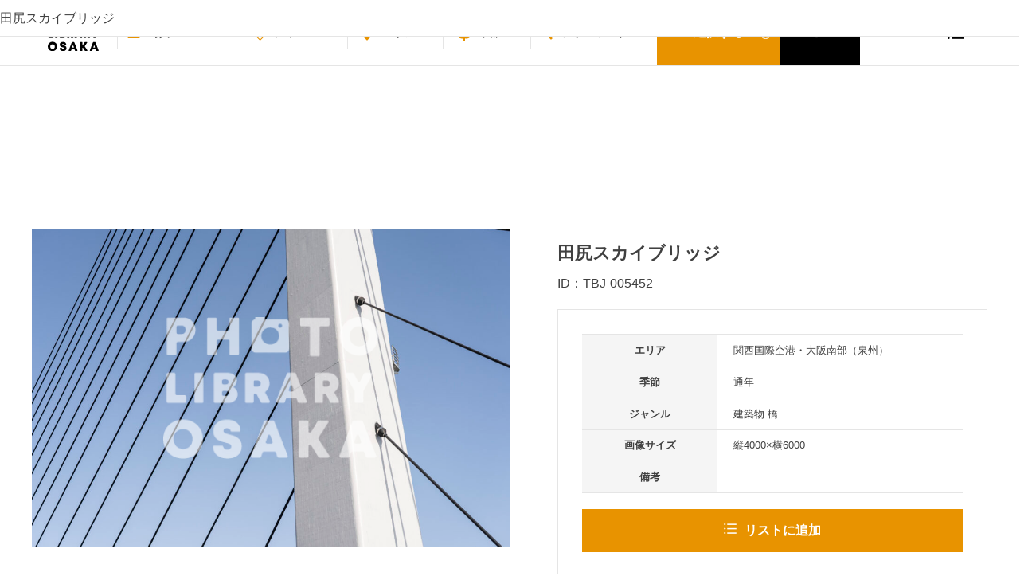

--- FILE ---
content_type: text/html; charset=UTF-8
request_url: https://photo.osaka-info.jp/product/10308210318021/
body_size: 85683
content:

<!DOCTYPE html>
<html lang="ja">
<head>
<link rel="stylesheet" href="https://maxcdn.bootstrapcdn.com/font-awesome/4.4.0/css/font-awesome.min.css">
<link href="http://fonts.googleapis.com/earlyaccess/notosansjp.css">
<meta charset="UTF-8">
<meta name="viewport" content="width=device-width, initial-scale=1">
<link rel="profile" href="http://gmpg.org/xfn/11">

<!--アーカイブサイトかどうかの判定-->

<link rel="stylesheet" href="https://photo.osaka-info.jp/wp-content/themes/draft-portfolio/css/contents.css" type="text/css" media="screen and (min-width:601px),print">
<link rel="stylesheet" href="https://photo.osaka-info.jp/wp-content/themes/draft-portfolio/css/sp_contents.css" type="text/css" media="screen and (max-width:600px)">


<title>田尻スカイブリッジ &#8211; PHOTO LIBRARY OSAKA</title>
<meta name='robots' content='max-image-preview:large' />
<link rel='dns-prefetch' href='//s.w.org' />
<link rel="alternate" type="application/rss+xml" title="PHOTO LIBRARY OSAKA &raquo; フィード" href="https://photo.osaka-info.jp/feed/" />
<link rel="alternate" type="application/rss+xml" title="PHOTO LIBRARY OSAKA &raquo; コメントフィード" href="https://photo.osaka-info.jp/comments/feed/" />
<link rel="alternate" type="application/rss+xml" title="PHOTO LIBRARY OSAKA &raquo; 田尻スカイブリッジ のコメントのフィード" href="https://photo.osaka-info.jp/product/10308210318021/feed/" />
		<script type="text/javascript">
			window._wpemojiSettings = {"baseUrl":"https:\/\/s.w.org\/images\/core\/emoji\/13.0.1\/72x72\/","ext":".png","svgUrl":"https:\/\/s.w.org\/images\/core\/emoji\/13.0.1\/svg\/","svgExt":".svg","source":{"concatemoji":"https:\/\/photo.osaka-info.jp\/wp-includes\/js\/wp-emoji-release.min.js"}};
			!function(e,a,t){var n,r,o,i=a.createElement("canvas"),p=i.getContext&&i.getContext("2d");function s(e,t){var a=String.fromCharCode;p.clearRect(0,0,i.width,i.height),p.fillText(a.apply(this,e),0,0);e=i.toDataURL();return p.clearRect(0,0,i.width,i.height),p.fillText(a.apply(this,t),0,0),e===i.toDataURL()}function c(e){var t=a.createElement("script");t.src=e,t.defer=t.type="text/javascript",a.getElementsByTagName("head")[0].appendChild(t)}for(o=Array("flag","emoji"),t.supports={everything:!0,everythingExceptFlag:!0},r=0;r<o.length;r++)t.supports[o[r]]=function(e){if(!p||!p.fillText)return!1;switch(p.textBaseline="top",p.font="600 32px Arial",e){case"flag":return s([127987,65039,8205,9895,65039],[127987,65039,8203,9895,65039])?!1:!s([55356,56826,55356,56819],[55356,56826,8203,55356,56819])&&!s([55356,57332,56128,56423,56128,56418,56128,56421,56128,56430,56128,56423,56128,56447],[55356,57332,8203,56128,56423,8203,56128,56418,8203,56128,56421,8203,56128,56430,8203,56128,56423,8203,56128,56447]);case"emoji":return!s([55357,56424,8205,55356,57212],[55357,56424,8203,55356,57212])}return!1}(o[r]),t.supports.everything=t.supports.everything&&t.supports[o[r]],"flag"!==o[r]&&(t.supports.everythingExceptFlag=t.supports.everythingExceptFlag&&t.supports[o[r]]);t.supports.everythingExceptFlag=t.supports.everythingExceptFlag&&!t.supports.flag,t.DOMReady=!1,t.readyCallback=function(){t.DOMReady=!0},t.supports.everything||(n=function(){t.readyCallback()},a.addEventListener?(a.addEventListener("DOMContentLoaded",n,!1),e.addEventListener("load",n,!1)):(e.attachEvent("onload",n),a.attachEvent("onreadystatechange",function(){"complete"===a.readyState&&t.readyCallback()})),(n=t.source||{}).concatemoji?c(n.concatemoji):n.wpemoji&&n.twemoji&&(c(n.twemoji),c(n.wpemoji)))}(window,document,window._wpemojiSettings);
		</script>
		<style type="text/css">
img.wp-smiley,
img.emoji {
	display: inline !important;
	border: none !important;
	box-shadow: none !important;
	height: 1em !important;
	width: 1em !important;
	margin: 0 .07em !important;
	vertical-align: -0.1em !important;
	background: none !important;
	padding: 0 !important;
}
</style>
	<link rel='stylesheet' id='wp-block-library-css'  href='https://photo.osaka-info.jp/wp-includes/css/dist/block-library/style.min.css' type='text/css' media='all' />
<link rel='stylesheet' id='wc-block-vendors-style-css'  href='https://photo.osaka-info.jp/wp-content/plugins/woocommerce/packages/woocommerce-blocks/build/vendors-style.css' type='text/css' media='all' />
<link rel='stylesheet' id='wc-block-style-css'  href='https://photo.osaka-info.jp/wp-content/plugins/woocommerce/packages/woocommerce-blocks/build/style.css' type='text/css' media='all' />
<link rel='stylesheet' id='contact-form-7-css'  href='https://photo.osaka-info.jp/wp-content/plugins/contact-form-7/includes/css/styles.css' type='text/css' media='all' />
<link rel='stylesheet' id='photoswipe-css'  href='https://photo.osaka-info.jp/wp-content/plugins/woocommerce/assets/css/photoswipe/photoswipe.min.css' type='text/css' media='all' />
<link rel='stylesheet' id='photoswipe-default-skin-css'  href='https://photo.osaka-info.jp/wp-content/plugins/woocommerce/assets/css/photoswipe/default-skin/default-skin.min.css' type='text/css' media='all' />
<link rel='stylesheet' id='woocommerce-layout-css'  href='https://photo.osaka-info.jp/wp-content/plugins/woocommerce/assets/css/woocommerce-layout.css' type='text/css' media='all' />
<link rel='stylesheet' id='woocommerce-smallscreen-css'  href='https://photo.osaka-info.jp/wp-content/plugins/woocommerce/assets/css/woocommerce-smallscreen.css' type='text/css' media='only screen and (max-width: 768px)' />
<link rel='stylesheet' id='woocommerce-general-css'  href='https://photo.osaka-info.jp/wp-content/plugins/woocommerce/assets/css/woocommerce.css' type='text/css' media='all' />
<style id='woocommerce-inline-inline-css' type='text/css'>
.woocommerce form .form-row .required { visibility: visible; }
</style>
<link rel='stylesheet' id='photo-common-css'  href='https://photo.osaka-info.jp/wp-content/themes/draft-portfolio/css/common.css' type='text/css' media='all' />
<link rel='stylesheet' id='photo-slick-css'  href='https://photo.osaka-info.jp/wp-content/themes/draft-portfolio/css/slick.css' type='text/css' media='all' />
<link rel='stylesheet' id='photo-cyujo-css'  href='https://photo.osaka-info.jp/wp-content/themes/draft-portfolio/css/cyujo.css' type='text/css' media='all' />
<link rel='stylesheet' id='draft-portfolio-grid-css'  href='https://photo.osaka-info.jp/wp-content/themes/draft-portfolio/css/grid.css' type='text/css' media='all' />
<link rel='stylesheet' id='draft-portfolio-style-css'  href='https://photo.osaka-info.jp/wp-content/themes/draft-portfolio/style.css' type='text/css' media='all' />
<script type='text/javascript' src='https://photo.osaka-info.jp/wp-includes/js/jquery/jquery.min.js' id='jquery-core-js'></script>
<script type='text/javascript' src='https://photo.osaka-info.jp/wp-includes/js/jquery/jquery-migrate.min.js' id='jquery-migrate-js'></script>
<script type='text/javascript' src='https://photo.osaka-info.jp/wp-content/themes/draft-portfolio/js/script.js' id='photo-script-js'></script>
<script type='text/javascript' src='https://photo.osaka-info.jp/wp-content/themes/draft-portfolio/js/slick.min.js' id='photo-slick-js'></script>
<link rel="https://api.w.org/" href="https://photo.osaka-info.jp/wp-json/" /><link rel="alternate" type="application/json" href="https://photo.osaka-info.jp/wp-json/wp/v2/product/101383" /><link rel="EditURI" type="application/rsd+xml" title="RSD" href="https://photo.osaka-info.jp/xmlrpc.php?rsd" />
<link rel="canonical" href="https://photo.osaka-info.jp/product/10308210318021/" />
<link rel='shortlink' href='https://photo.osaka-info.jp/?p=101383' />
<link rel="alternate" type="application/json+oembed" href="https://photo.osaka-info.jp/wp-json/oembed/1.0/embed?url=https%3A%2F%2Fphoto.osaka-info.jp%2Fproduct%2F10308210318021%2F" />
<link rel="alternate" type="text/xml+oembed" href="https://photo.osaka-info.jp/wp-json/oembed/1.0/embed?url=https%3A%2F%2Fphoto.osaka-info.jp%2Fproduct%2F10308210318021%2F&#038;format=xml" />
<link rel="pingback" href="https://photo.osaka-info.jp/xmlrpc.php">	<noscript><style>.woocommerce-product-gallery{ opacity: 1 !important; }</style></noscript>
	<link rel="icon" href="https://s3.ap-northeast-1.amazonaws.com/cdn-photo.osaka-info.jp/wp-content/uploads/favicon-100x100.png" sizes="32x32" />
<link rel="icon" href="https://s3.ap-northeast-1.amazonaws.com/cdn-photo.osaka-info.jp/wp-content/uploads/favicon.png" sizes="192x192" />
<link rel="apple-touch-icon" href="https://s3.ap-northeast-1.amazonaws.com/cdn-photo.osaka-info.jp/wp-content/uploads/favicon.png" />
<meta name="msapplication-TileImage" content="https://s3.ap-northeast-1.amazonaws.com/cdn-photo.osaka-info.jp/wp-content/uploads/favicon.png" />


<!-- Google Tag Manager -->
<script>(function(w,d,s,l,i){w[l]=w[l]||[];w[l].push({'gtm.start':
new Date().getTime(),event:'gtm.js'});var f=d.getElementsByTagName(s)[0],
j=d.createElement(s),dl=l!='dataLayer'?'&l='+l:'';j.async=true;j.src=
'https://www.googletagmanager.com/gtm.js?id='+i+dl;f.parentNode.insertBefore(j,f);
})(window,document,'script','dataLayer','GTM-WB42WC4');</script>
<!-- End Google Tag Manager -->

</head>

<!-- <title>田尻スカイブリッジ &#8211; PHOTO LIBRARY OSAKA</title>
<meta name='robots' content='max-image-preview:large' />
<link rel='dns-prefetch' href='//s.w.org' />
<link rel="alternate" type="application/rss+xml" title="PHOTO LIBRARY OSAKA &raquo; フィード" href="https://photo.osaka-info.jp/feed/" />
<link rel="alternate" type="application/rss+xml" title="PHOTO LIBRARY OSAKA &raquo; コメントフィード" href="https://photo.osaka-info.jp/comments/feed/" />
<link rel="alternate" type="application/rss+xml" title="PHOTO LIBRARY OSAKA &raquo; 田尻スカイブリッジ のコメントのフィード" href="https://photo.osaka-info.jp/product/10308210318021/feed/" />
<script type='text/javascript' src='https://photo.osaka-info.jp/wp-includes/js/wp-embed.min.js' id='wp-embed-js'></script>
<link rel="https://api.w.org/" href="https://photo.osaka-info.jp/wp-json/" /><link rel="alternate" type="application/json" href="https://photo.osaka-info.jp/wp-json/wp/v2/product/101383" /><link rel="EditURI" type="application/rsd+xml" title="RSD" href="https://photo.osaka-info.jp/xmlrpc.php?rsd" />
<link rel="canonical" href="https://photo.osaka-info.jp/product/10308210318021/" />
<link rel='shortlink' href='https://photo.osaka-info.jp/?p=101383' />
<link rel="alternate" type="application/json+oembed" href="https://photo.osaka-info.jp/wp-json/oembed/1.0/embed?url=https%3A%2F%2Fphoto.osaka-info.jp%2Fproduct%2F10308210318021%2F" />
<link rel="alternate" type="text/xml+oembed" href="https://photo.osaka-info.jp/wp-json/oembed/1.0/embed?url=https%3A%2F%2Fphoto.osaka-info.jp%2Fproduct%2F10308210318021%2F&#038;format=xml" />
<link rel="pingback" href="https://photo.osaka-info.jp/xmlrpc.php">	<noscript><style>.woocommerce-product-gallery{ opacity: 1 !important; }</style></noscript>
	<link rel="icon" href="https://s3.ap-northeast-1.amazonaws.com/cdn-photo.osaka-info.jp/wp-content/uploads/favicon-100x100.png" sizes="32x32" />
<link rel="icon" href="https://s3.ap-northeast-1.amazonaws.com/cdn-photo.osaka-info.jp/wp-content/uploads/favicon.png" sizes="192x192" />
<link rel="apple-touch-icon" href="https://s3.ap-northeast-1.amazonaws.com/cdn-photo.osaka-info.jp/wp-content/uploads/favicon.png" />
<meta name="msapplication-TileImage" content="https://s3.ap-northeast-1.amazonaws.com/cdn-photo.osaka-info.jp/wp-content/uploads/favicon.png" />
 -->

<!-- ボディ -->
<body>
	<!-- Google Tag Manager (noscript) -->
	<noscript><iframe src="https://www.googletagmanager.com/ns.html?id=GTM-WB42WC4"
	height="0" width="0" style="display:none;visibility:hidden"></iframe></noscript>
	<!-- End Google Tag Manager (noscript) -->

	
	<!--トップの場合 -->
          	<!--トップ以外の場合-->
      		    
	    <div class="wrap">
	    <!--↓アーカイブログインページ以外ならヘッダーを出すa -->
	    	<header  >
				<!-- TypeA -->
				<div class="logo_wrap" style="display:block;">
					<h1 class="logo">
						<a href="https://photo.osaka-info.jp/">
							<img src="https://photo.osaka-info.jp/wp-content/plugins/woocommerce/assets/images/logo.svg" alt="PHOTO LIBRARY OSAKA">
						</a>
			        </h1>
				</div><!-- .logo_wrap -->

    


	<!-- パラメータ -->
	
	
	<!-- ↓検索バー -->
	<!--↓ 検索部分 -->

			<div class="search_nav "   >

					<ul class="navlist">

						<!-- ロゴ -->
						<li class="logo">
							<a href="https://photo.osaka-info.jp/">
								<img src="https://photo.osaka-info.jp/wp-content/plugins/woocommerce/assets/images/photo_logo.svg" style="" alt="PHOTO LIBRARY OSAKA">
							</a>
						</li>

						<!-- 写真/動画 -->
						<li class="category" style="pointer-events:auto;">
															<span class="photo" style="border-left: 1px solid #e5e5e5;">
									<b>写真&emsp;&emsp;&emsp;&emsp;</b>
								</span>
							
							<div>
								<div class="photo">
									<input type="radio" name="category" value="photo" id="c01"  checked=""  >
									<label for="c01"><b>写真&emsp;&emsp;&emsp;&emsp;</b></label>
								</div>
								<div class="photo">
									<a href="https://photo.osaka-info.jp/?search_param&sydo=_sy&junr=_ju&sesn=_se&area=_ar&frwd=_fr&sort=_sr&dl=yes">
									<label for=""><b>ダウンロード<br>できる写真</b></label></a>
								</div>
								<div class="movie">
									<input type="radio" name="category" value="movie" id="c02"  >
									<label for="c02"><b>動画&emsp;&emsp;&emsp;&emsp;</b></label>
								</div>
							</div>
						</li>

						<!-- 検索カテゴリ: ジャンル-->
						<li class="genre">
							<span style="">
								ジャンル
							</span>
						</li>

						<!-- 検索カテゴリ: エリア-->
						<li class="area">
							<span style="">
								エリア
							</span>
						</li>

						<!-- 検索カテゴリ: 季節-->
						<li class="season" id="season_btn" style="display:block;">
							<span>
								季節
							</span>
						</li>
						<li class="season_off" id="season_off_btn" style="display:none; color:Gray;">
							<span>
								季節
							</span>
						</li>

						<!-- 検索条件: フリーワード -->
						<li class="freeword" id="freeword_btn" style="display:block;">
							<span>
								フリーワード
							</span>
						</li>

						<!-- 検索ボタン -->
						<li class="search">
							<span>
								<input type="text" id="freeword_" style="background-color:#fff; border: 1px solid #b7b7b7; border-radius: 0;" value="">
								<button type="submit" style="border-radius:0;" id="seach_button" class="search_btn">選択する</button>
							</span>
						</li>

						<!-- 検索クリア -->
						<li class="search_clear nosp">
							<a id="condition_clear" style="cursor:pointer;">
								条件をクリア
							</a>
						</li>

						<!-- ご利用ガイド -->
						<li class="guide">
							<a href="/guide" class="nosp">
								ご利用ガイド
							</a>
							<a href="/guide" class="nopc">
								ご利用ガイド
							</a>
						</li>
						<!-- リスト内の数 -->
						<li class="dllist">
							<a href="/cart">
															</a>
						</li>
					</ul>

			</div>

			</header><!-- header -->
			<!--↑アーカイブログインページ以外ならヘッダーを出すa -->
		</div><!-- wrap -->
	<!-- ↑検索部分 -->
	<!-- ↑検索バー↑ -->

	<!-- 写真か動画かのステータス -->
	<input type="hidden" id="syasin_douga_status" name="syasin_douga_status" value="">
	<!-- ジャンルのステータス -->
	<input type="hidden" id="search_genre_status" name="search_genre_status" value="">
	<!-- 季節のステータス -->
	<input type="hidden" id="search_season_status" name="search_season_status" value="">
	<!-- エリアのステータス -->
	<input type="hidden" id="search_area_status" name="search_area_status" value="">
	<!-- ページURL -->
	<input type="hidden" id="current_page" name="current_page" value="https://photo.osaka-info.jp/product/10308210318021/">
	<input type="hidden" id="base_page" name="base_page" value="https://photo.osaka-info.jp/">



<!-- ↓検索条件指定 -->
	
	
<!-- ↑検索条件指定 -->

<!-- ↓検索選択時の項目表示欄 -->



<!-- ↑検索選択時の項目表示欄 -->


<!-- ↓検索条件欄 -->
<div class="wrap ">

<!-- kokoko↓アーカイブ詳細ページ用 -->
<!-- kokoko↑アーカイブ詳細ページ用 -->


<!-- ↓アーカイブログインページ以外ならヘッダーを出すb -->
<header  style="border-bottom:0px solid #E5E5E5;" >
	<!-- TypeB -->

	<div class="search_nav"   >
	<div class="global_menu " style=" margin-top: 150px; ">


<!-- ↓検索選択時の項目表示欄 -->

<script>

//渡されたチェックボックスの配列と親要素から選択状態のテキストを返す関数

var genreCheckBoxArry;
var areaCheckBoxArry;
var seasonCheckBoxArry;

function get_selected_check_box_label_names(checkBoxArry) {
	var select_box_names="";
  	checkBoxArry.forEach(checkBox => {

		var isChecked = checkBox.checked;
		if(isChecked){
			var checkbox_id = checkBox.id;
			var label = document.querySelector("[for='"+checkbox_id+"']");
			var clean_label_text = label.innerText.trim();
			select_box_names += clean_label_text +"、";
        }
	});
	return select_box_names;
}

function set_check_box_events(checkBoxArry,parent_name) {
  	checkBoxArry.forEach(checkBox => {
		//checkBoxが押された時にon off とラベルの値を出力する

		checkBox.addEventListener('change',function(){

			var select_box_names="";
			if(parent_name == "ジャンル"){
				select_box_names = get_selected_check_box_label_names(genreCheckBoxArry);
				var gener_display = document.getElementById('genre_select_word');
				gener_display.innerText = select_box_names;
            }
			if(parent_name == "エリア"){
				select_box_names = get_selected_check_box_label_names(areaCheckBoxArry);
				var area_display = document.getElementById('area_select_word');
				area_display.innerText = select_box_names;
            }
			if(parent_name == "季節"){
				select_box_names = get_selected_check_box_label_names(seasonCheckBoxArry);
				var season_display = document.getElementById('season_select_word');
				season_display.innerText = select_box_names;
            }

		});

	});
}

function set_display(){
	var select_box_names="";
	select_box_names = get_selected_check_box_label_names(genreCheckBoxArry);
	var gener_display = document.getElementById('genre_select_word');
	gener_display.innerText = select_box_names;

	select_box_names = get_selected_check_box_label_names(areaCheckBoxArry);
	var area_display = document.getElementById('area_select_word');
	area_display.innerText = select_box_names;

	select_box_names = get_selected_check_box_label_names(seasonCheckBoxArry);
	var season_display = document.getElementById('season_select_word');
	season_display.innerText = select_box_names;
}

function get_is_active_serch_display(){
	//var is_active_serch = false;
	//ジャンルがアクティブかどうか

	var genre_active = document.querySelector(".genre.active");

	if (genre_active != null) {
	  return true;

	}

	var area_active = document.querySelector(".area.active");

	if (area_active != null) {
	  return true;

	}

	var season_active = document.querySelector(".season.active");

	if (season_active != null) {
	  return true;

	}

	var freee_active = document.querySelector(".freeword.active");

	if (freee_active != null) {
	  return true;

	}
	return false;
}

window.onload = function() {
	//以下親チェックボックスの親オブジェクト

	var genre_parent = document.querySelector(".genre .header_inner_in");
	genreCheckBoxArry = genre_parent.querySelectorAll("input[type='checkbox']");
	set_check_box_events(genreCheckBoxArry,"ジャンル");

	var area_parent = document.querySelector(".area_map");
	areaCheckBoxArry = area_parent.querySelectorAll("input[type='checkbox']");
	set_check_box_events(areaCheckBoxArry,"エリア");

	var season_parent = document.querySelector(".season .header_inner_in");
	seasonCheckBoxArry = season_parent.querySelectorAll("input[type='checkbox']");
	set_check_box_events(seasonCheckBoxArry,"季節");

	//初期表示をセット
	set_display();
	//inputの要素を取得

	var free_word_element = document.getElementById('freeword');
	free_word_element.addEventListener('change', function(){
		set_free_word_text()
	}, false);
	set_free_word_text();
// 1秒ごとに実行

  setInterval(() => {
	var on = get_is_active_serch_display();
	var select_serch_word_display = document.getElementById('select_serch_word_area');
	if(on){
		select_serch_word_display.classList.add("on");
    }else{
		select_serch_word_display.classList.remove("on");
    }
    //console.log("on:"+on);
  }, 300);

}

function set_free_word_text(){
	var free_word_element = document.getElementById('freeword');
	var text = free_word_element.value;
	var free_display = document.getElementById('free_select_word');
	free_display.innerText = text;
}


</script>

<div id="select_serch_word_area">
<table>
  <tr>
    <th>ジャンル:</th>
    <td id="genre_select_word"></td>
  </tr>
  <tr>
    <th>エリア:</th>
    <td id="area_select_word"></td>
  </tr>
  <tr>
    <th>季節:</th>
    <td id="season_select_word"></td>
  </tr>
  <tr>
    <th>フリーワード:</th>
    <td id="free_select_word"></td>
  </tr>
</table>
</div>
<style>
#select_serch_word_area{
	display:none;
	text-align:left;
}
#select_serch_word_area.on{
	display:block;

}


#select_serch_word_area th{
	border-top: solid 1px #fff;
	min-width:100px;
	padding-left:10px;
}
#select_serch_word_area td{
	border-top: solid 1px #fff;
	min-width:100px;
	text-align:left;
}
#select_serch_word table{
	border: solid 1px #fff;
}
.freeword.on{
	display: block !important;
}
header .search_nav .global_menu .global_inner>div.freeword {
    display: block !important;
}

.freeword .hedder_common_btn {
    display: block !important;
}

</style>

<!-- ↑検索選択時の項目表示欄 -->


		<div class="global_inner">
		<!-- ↓ジャンル -->
		<div class="genre">
			<div class="header_inner_in">
			<ul class="parents">

				  <!-- ↓ジャンル大カテゴリ -->
				  

					<li class="g01" id="panel_parent_53" value="53" style="border: 1px solid #fff; background-color:#dcdcdc; font-size:14px;">

					<input type="checkbox" name="search_genre_category[]" class="parentcats" value="53" id="g01" >

					<label for="g01">
					<small><img src="https://photo.osaka-info.jp/wp-content/plugins/woocommerce/assets/images/genre/cate-01sekaiisan_nihonisan.jpg" alt=""></small>
					<span>世界遺産・日本遺産</span>
					</label>
					<span class="plus"></span>
					<div class="inchild"></div>
				  </li>
				  <!-- ↑ジャンル大カテゴリ -->
				  

					<li class="g02" id="panel_parent_61" value="61" style="border: 1px solid #fff; background-color:#dcdcdc; font-size:14px;">

					<input type="checkbox" name="search_genre_category[]" class="parentcats" value="61" id="g02" >

					<label for="g02">
					<small><img src="https://photo.osaka-info.jp/wp-content/plugins/woocommerce/assets/images/genre/cate-02oosakamon_kougeihin.jpg" alt=""></small>
					<span>大阪産（もん）／大阪の伝統工芸品</span>
					</label>
					<span class="plus"></span>
					<div class="inchild"></div>
				  </li>
				  <!-- ↑ジャンル大カテゴリ -->
				  

					<li class="g03" id="panel_parent_75" value="75" style="border: 1px solid #fff; background-color:#dcdcdc; font-size:14px;">

					<input type="checkbox" name="search_genre_category[]" class="parentcats" value="75" id="g03" >

					<label for="g03">
					<small><img src="https://photo.osaka-info.jp/wp-content/plugins/woocommerce/assets/images/genre/cate-03oosakaosusume.jpg" alt=""></small>
					<span>大阪のおすすめ</span>
					</label>
					<span class="plus"></span>
					<div class="inchild"></div>
				  </li>
				  <!-- ↑ジャンル大カテゴリ -->
				  

					<li class="g04" id="panel_parent_64" value="64" style="border: 1px solid #fff; background-color:#dcdcdc; font-size:14px;">

					<input type="checkbox" name="search_genre_category[]" class="parentcats" value="64" id="g04" >

					<label for="g04">
					<small><img src="https://photo.osaka-info.jp/wp-content/plugins/woocommerce/assets/images/genre/cate-04rekisi_bunka.jpg" alt=""></small>
					<span>歴史・文化</span>
					</label>
					<span class="plus"></span>
					<div class="inchild"></div>
				  </li>
				  <!-- ↑ジャンル大カテゴリ -->
				  

					<li class="g05" id="panel_parent_62" value="62" style="border: 1px solid #fff; background-color:#dcdcdc; font-size:14px;">

					<input type="checkbox" name="search_genre_category[]" class="parentcats" value="62" id="g05" >

					<label for="g05">
					<small><img src="https://photo.osaka-info.jp/wp-content/plugins/woocommerce/assets/images/genre/cate-05kenchikubutu.jpg" alt=""></small>
					<span>建築物</span>
					</label>
					<span class="plus"></span>
					<div class="inchild"></div>
				  </li>
				  <!-- ↑ジャンル大カテゴリ -->
				  

					<li class="g06" id="panel_parent_66" value="66" style="border: 1px solid #fff; background-color:#dcdcdc; font-size:14px;">

					<input type="checkbox" name="search_genre_category[]" class="parentcats" value="66" id="g06" >

					<label for="g06">
					<small><img src="https://photo.osaka-info.jp/wp-content/plugins/woocommerce/assets/images/genre/cate-06sizen_fukei.jpg" alt=""></small>
					<span>自然・風景</span>
					</label>
					<span class="plus"></span>
					<div class="inchild"></div>
				  </li>
				  <!-- ↑ジャンル大カテゴリ -->
				  

					<li class="g07" id="panel_parent_60" value="60" style="border: 1px solid #fff; background-color:#dcdcdc; font-size:14px;">

					<input type="checkbox" name="search_genre_category[]" class="parentcats" value="60" id="g07" >

					<label for="g07">
					<small><img src="https://photo.osaka-info.jp/wp-content/plugins/woocommerce/assets/images/genre/cate-07taiken_manabi.jpg" alt=""></small>
					<span>体験・学び</span>
					</label>
					<span class="plus"></span>
					<div class="inchild"></div>
				  </li>
				  <!-- ↑ジャンル大カテゴリ -->
				  

					<li class="g08" id="panel_parent_52" value="52" style="border: 1px solid #fff; background-color:#dcdcdc; font-size:14px;">

					<input type="checkbox" name="search_genre_category[]" class="parentcats" value="52" id="g08" >

					<label for="g08">
					<small><img src="https://photo.osaka-info.jp/wp-content/plugins/woocommerce/assets/images/genre/cate-08sports.jpg" alt=""></small>
					<span>スポーツ</span>
					</label>
					<span class="plus"></span>
					<div class="inchild"></div>
				  </li>
				  <!-- ↑ジャンル大カテゴリ -->
				  

					<li class="g09" id="panel_parent_67" value="67" style="border: 1px solid #fff; background-color:#dcdcdc; font-size:14px;">

					<input type="checkbox" name="search_genre_category[]" class="parentcats" value="67" id="g09" >

					<label for="g09">
					<small><img src="https://photo.osaka-info.jp/wp-content/plugins/woocommerce/assets/images/genre/cate-09leisure.jpg" alt=""></small>
					<span>レジャー</span>
					</label>
					<span class="plus"></span>
					<div class="inchild"></div>
				  </li>
				  <!-- ↑ジャンル大カテゴリ -->
				  

					<li class="g10" id="panel_parent_51" value="51" style="border: 1px solid #fff; background-color:#dcdcdc; font-size:14px;">

					<input type="checkbox" name="search_genre_category[]" class="parentcats" value="51" id="g10" >

					<label for="g10">
					<small><img src="https://photo.osaka-info.jp/wp-content/plugins/woocommerce/assets/images/genre/cate-10shopping.jpg" alt=""></small>
					<span>ショッピング</span>
					</label>
					<span class="plus"></span>
					<div class="inchild"></div>
				  </li>
				  <!-- ↑ジャンル大カテゴリ -->
				  

					<li class="g11" id="panel_parent_59" value="59" style="border: 1px solid #fff; background-color:#dcdcdc; font-size:14px;">

					<input type="checkbox" name="search_genre_category[]" class="parentcats" value="59" id="g11" >

					<label for="g11">
					<small><img src="https://photo.osaka-info.jp/wp-content/plugins/woocommerce/assets/images/genre/cate-11koutu.jpg" alt=""></small>
					<span>交通</span>
					</label>
					<span class="plus"></span>
					<div class="inchild"></div>
				  </li>
				  <!-- ↑ジャンル大カテゴリ -->
				  

					<li class="g12" id="panel_parent_48" value="48" style="border: 1px solid #fff; background-color:#dcdcdc; font-size:14px;">

					<input type="checkbox" name="search_genre_category[]" class="parentcats" value="48" id="g12" >

					<label for="g12">
					<small><img src="https://photo.osaka-info.jp/wp-content/plugins/woocommerce/assets/images/genre/cate-12gurume.jpg" alt=""></small>
					<span>グルメ</span>
					</label>
					<span class="plus"></span>
					<div class="inchild"></div>
				  </li>
				  <!-- ↑ジャンル大カテゴリ -->
				  			</ul>

			<div class="child">
				<!-- ↓ジャンル小カテゴリ -->
					<!-- ↓親カテゴリループ -->
												<div class="g01" style="font-size:12px;" id="__panel_child_53">
							<strong style="font-size:15px;">世界遺産・日本遺産</strong>

							<!-- ↓子カテゴリありの親カテゴリのみ表示 -->
															<ul class="category_child_over_" style="" id="childf_53">
									<!-- ↓子カテゴリ表示-->
																			<li>
											<input type="checkbox" id="g01b" name="search_genre_category[]" class="genre_p_53" value="29">
											<label for="g01b">
												中世文化遺産											</label>
										</li>
																			<li>
											<input type="checkbox" id="g01c" name="search_genre_category[]" class="genre_p_53" value="54">
											<label for="g01c">
												日根荘											</label>
										</li>
																			<li>
											<input type="checkbox" id="g01d" name="search_genre_category[]" class="genre_p_53" value="55">
											<label for="g01d">
												最古の国道											</label>
										</li>
																			<li>
											<input type="checkbox" id="g01e" name="search_genre_category[]" class="genre_p_53" value="56">
											<label for="g01e">
												百舌鳥・古市古墳群											</label>
										</li>
																			<li>
											<input type="checkbox" id="g01f" name="search_genre_category[]" class="genre_p_53" value="57">
											<label for="g01f">
												葛城修験道											</label>
										</li>
																			<li>
											<input type="checkbox" id="g01g" name="search_genre_category[]" class="genre_p_53" value="58">
											<label for="g01g">
												西国三十三所観音巡礼											</label>
										</li>
																		<!-- ↑子カテゴリ表示-->
								</ul>
														<!-- ↑子カテゴリありの親カテゴリのみ表示 -->
						</div>
												<div class="g02" style="font-size:12px;" id="__panel_child_61">
							<strong style="font-size:15px;">大阪産（もん）／大阪の伝統工芸品</strong>

							<!-- ↓子カテゴリありの親カテゴリのみ表示 -->
															<ul class="category_child_over_" style="" id="childf_61">
									<!-- ↓子カテゴリ表示-->
																			<li>
											<input type="checkbox" id="g02b" name="search_genre_category[]" class="genre_p_61" value="81">
											<label for="g02b">
												農産物											</label>
										</li>
																			<li>
											<input type="checkbox" id="g02c" name="search_genre_category[]" class="genre_p_61" value="82">
											<label for="g02c">
												加工品・土産品											</label>
										</li>
																			<li>
											<input type="checkbox" id="g02d" name="search_genre_category[]" class="genre_p_61" value="83">
											<label for="g02d">
												伝統工芸品											</label>
										</li>
																			<li>
											<input type="checkbox" id="g02e" name="search_genre_category[]" class="genre_p_61" value="84">
											<label for="g02e">
												その他											</label>
										</li>
																		<!-- ↑子カテゴリ表示-->
								</ul>
														<!-- ↑子カテゴリありの親カテゴリのみ表示 -->
						</div>
												<div class="g03" style="font-size:12px;" id="__panel_child_75">
							<strong style="font-size:15px;">大阪のおすすめ</strong>

							<!-- ↓子カテゴリありの親カテゴリのみ表示 -->
															<ul class="category_child_over_" style="" id="childf_75">
									<!-- ↓子カテゴリ表示-->
																			<li>
											<input type="checkbox" id="g03b" name="search_genre_category[]" class="genre_p_75" value="85">
											<label for="g03b">
												水都大阪											</label>
										</li>
																			<li>
											<input type="checkbox" id="g03c" name="search_genre_category[]" class="genre_p_75" value="86">
											<label for="g03c">
												万博											</label>
										</li>
																			<li>
											<input type="checkbox" id="g03d" name="search_genre_category[]" class="genre_p_75" value="535">
											<label for="g03d">
												大阪ミュージアム											</label>
										</li>
																		<!-- ↑子カテゴリ表示-->
								</ul>
														<!-- ↑子カテゴリありの親カテゴリのみ表示 -->
						</div>
												<div class="g04" style="font-size:12px;" id="__panel_child_64">
							<strong style="font-size:15px;">歴史・文化</strong>

							<!-- ↓子カテゴリありの親カテゴリのみ表示 -->
															<ul class="category_child_over_" style="" id="childf_64">
									<!-- ↓子カテゴリ表示-->
																			<li>
											<input type="checkbox" id="g04b" name="search_genre_category[]" class="genre_p_64" value="87">
											<label for="g04b">
												国登録有形文化財											</label>
										</li>
																			<li>
											<input type="checkbox" id="g04c" name="search_genre_category[]" class="genre_p_64" value="88">
											<label for="g04c">
												古墳											</label>
										</li>
																			<li>
											<input type="checkbox" id="g04d" name="search_genre_category[]" class="genre_p_64" value="89">
											<label for="g04d">
												城・城跡											</label>
										</li>
																			<li>
											<input type="checkbox" id="g04e" name="search_genre_category[]" class="genre_p_64" value="90">
											<label for="g04e">
												神社・寺院											</label>
										</li>
																			<li>
											<input type="checkbox" id="g04f" name="search_genre_category[]" class="genre_p_64" value="91">
											<label for="g04f">
												史跡											</label>
										</li>
																			<li>
											<input type="checkbox" id="g04g" name="search_genre_category[]" class="genre_p_64" value="92">
											<label for="g04g">
												聖徳太子											</label>
										</li>
																			<li>
											<input type="checkbox" id="g04h" name="search_genre_category[]" class="genre_p_64" value="93">
											<label for="g04h">
												真田幸村											</label>
										</li>
																			<li>
											<input type="checkbox" id="g04i" name="search_genre_category[]" class="genre_p_64" value="94">
											<label for="g04i">
												豊臣秀吉											</label>
										</li>
																			<li>
											<input type="checkbox" id="g04j" name="search_genre_category[]" class="genre_p_64" value="95">
											<label for="g04j">
												楠木正成											</label>
										</li>
																			<li>
											<input type="checkbox" id="g04k" name="search_genre_category[]" class="genre_p_64" value="96">
											<label for="g04k">
												千利休											</label>
										</li>
																			<li>
											<input type="checkbox" id="g04l" name="search_genre_category[]" class="genre_p_64" value="97">
											<label for="g04l">
												旧街道・寺内町・旧家											</label>
										</li>
																			<li>
											<input type="checkbox" id="g04m" name="search_genre_category[]" class="genre_p_64" value="98">
											<label for="g04m">
												石碑											</label>
										</li>
																			<li>
											<input type="checkbox" id="g04n" name="search_genre_category[]" class="genre_p_64" value="99">
											<label for="g04n">
												美術館・博物館・資料館											</label>
										</li>
																			<li>
											<input type="checkbox" id="g04o" name="search_genre_category[]" class="genre_p_64" value="100">
											<label for="g04o">
												アート											</label>
										</li>
																			<li>
											<input type="checkbox" id="g04p" name="search_genre_category[]" class="genre_p_64" value="101">
											<label for="g04p">
												劇場・ホール・展示場											</label>
										</li>
																			<li>
											<input type="checkbox" id="g04q" name="search_genre_category[]" class="genre_p_64" value="102">
											<label for="g04q">
												祭り・年中行事											</label>
										</li>
																			<li>
											<input type="checkbox" id="g04r" name="search_genre_category[]" class="genre_p_64" value="103">
											<label for="g04r">
												十日戎											</label>
										</li>
																			<li>
											<input type="checkbox" id="g04s" name="search_genre_category[]" class="genre_p_64" value="104">
											<label for="g04s">
												天神祭											</label>
										</li>
																			<li>
											<input type="checkbox" id="g04t" name="search_genre_category[]" class="genre_p_64" value="105">
											<label for="g04t">
												だんじり祭											</label>
										</li>
																			<li>
											<input type="checkbox" id="g04u" name="search_genre_category[]" class="genre_p_64" value="106">
											<label for="g04u">
												お笑い・エンターテイメント											</label>
										</li>
																			<li>
											<input type="checkbox" id="g04v" name="search_genre_category[]" class="genre_p_64" value="107">
											<label for="g04v">
												伝統芸能											</label>
										</li>
																			<li>
											<input type="checkbox" id="g04w" name="search_genre_category[]" class="genre_p_64" value="108">
											<label for="g04w">
												その他											</label>
										</li>
																		<!-- ↑子カテゴリ表示-->
								</ul>
														<!-- ↑子カテゴリありの親カテゴリのみ表示 -->
						</div>
												<div class="g05" style="font-size:12px;" id="__panel_child_62">
							<strong style="font-size:15px;">建築物</strong>

							<!-- ↓子カテゴリありの親カテゴリのみ表示 -->
															<ul class="category_child_over_" style="" id="childf_62">
									<!-- ↓子カテゴリ表示-->
																			<li>
											<input type="checkbox" id="g05b" name="search_genre_category[]" class="genre_p_62" value="109">
											<label for="g05b">
												レトロ建築物											</label>
										</li>
																			<li>
											<input type="checkbox" id="g05c" name="search_genre_category[]" class="genre_p_62" value="110">
											<label for="g05c">
												安藤忠雄											</label>
										</li>
																			<li>
											<input type="checkbox" id="g05d" name="search_genre_category[]" class="genre_p_62" value="111">
											<label for="g05d">
												現代建築											</label>
										</li>
																			<li>
											<input type="checkbox" id="g05e" name="search_genre_category[]" class="genre_p_62" value="112">
											<label for="g05e">
												橋											</label>
										</li>
																			<li>
											<input type="checkbox" id="g05f" name="search_genre_category[]" class="genre_p_62" value="113">
											<label for="g05f">
												その他											</label>
										</li>
																		<!-- ↑子カテゴリ表示-->
								</ul>
														<!-- ↑子カテゴリありの親カテゴリのみ表示 -->
						</div>
												<div class="g06" style="font-size:12px;" id="__panel_child_66">
							<strong style="font-size:15px;">自然・風景</strong>

							<!-- ↓子カテゴリありの親カテゴリのみ表示 -->
															<ul class="category_child_over_" style="" id="childf_66">
									<!-- ↓子カテゴリ表示-->
																			<li>
											<input type="checkbox" id="g06b" name="search_genre_category[]" class="genre_p_66" value="37">
											<label for="g06b">
												桜											</label>
										</li>
																			<li>
											<input type="checkbox" id="g06c" name="search_genre_category[]" class="genre_p_66" value="114">
											<label for="g06c">
												公園											</label>
										</li>
																			<li>
											<input type="checkbox" id="g06d" name="search_genre_category[]" class="genre_p_66" value="115">
											<label for="g06d">
												景勝地											</label>
										</li>
																			<li>
											<input type="checkbox" id="g06e" name="search_genre_category[]" class="genre_p_66" value="116">
											<label for="g06e">
												滝・ダム・河川・渓谷・池											</label>
										</li>
																			<li>
											<input type="checkbox" id="g06f" name="search_genre_category[]" class="genre_p_66" value="117">
											<label for="g06f">
												花・植物											</label>
										</li>
																			<li>
											<input type="checkbox" id="g06g" name="search_genre_category[]" class="genre_p_66" value="118">
											<label for="g06g">
												梅											</label>
										</li>
																			<li>
											<input type="checkbox" id="g06h" name="search_genre_category[]" class="genre_p_66" value="119">
											<label for="g06h">
												紅葉											</label>
										</li>
																			<li>
											<input type="checkbox" id="g06i" name="search_genre_category[]" class="genre_p_66" value="120">
											<label for="g06i">
												夜景・イルミネーション											</label>
										</li>
																			<li>
											<input type="checkbox" id="g06j" name="search_genre_category[]" class="genre_p_66" value="121">
											<label for="g06j">
												展望台・ビュースポット											</label>
										</li>
																			<li>
											<input type="checkbox" id="g06k" name="search_genre_category[]" class="genre_p_66" value="122">
											<label for="g06k">
												山											</label>
										</li>
																			<li>
											<input type="checkbox" id="g06l" name="search_genre_category[]" class="genre_p_66" value="123">
											<label for="g06l">
												繁華街・街並み											</label>
										</li>
																			<li>
											<input type="checkbox" id="g06m" name="search_genre_category[]" class="genre_p_66" value="124">
											<label for="g06m">
												海・漁港											</label>
										</li>
																			<li>
											<input type="checkbox" id="g06n" name="search_genre_category[]" class="genre_p_66" value="125">
											<label for="g06n">
												農園											</label>
										</li>
																			<li>
											<input type="checkbox" id="g06o" name="search_genre_category[]" class="genre_p_66" value="126">
											<label for="g06o">
												ホタル鑑賞											</label>
										</li>
																			<li>
											<input type="checkbox" id="g06p" name="search_genre_category[]" class="genre_p_66" value="127">
											<label for="g06p">
												その他											</label>
										</li>
																		<!-- ↑子カテゴリ表示-->
								</ul>
														<!-- ↑子カテゴリありの親カテゴリのみ表示 -->
						</div>
												<div class="g07" style="font-size:12px;" id="__panel_child_60">
							<strong style="font-size:15px;">体験・学び</strong>

							<!-- ↓子カテゴリありの親カテゴリのみ表示 -->
															<ul class="category_child_over_" style="" id="childf_60">
									<!-- ↓子カテゴリ表示-->
																			<li>
											<input type="checkbox" id="g07b" name="search_genre_category[]" class="genre_p_60" value="128">
											<label for="g07b">
												企業ミュージアム・工場見学											</label>
										</li>
																			<li>
											<input type="checkbox" id="g07c" name="search_genre_category[]" class="genre_p_60" value="129">
											<label for="g07c">
												体験施設・学習施設											</label>
										</li>
																			<li>
											<input type="checkbox" id="g07d" name="search_genre_category[]" class="genre_p_60" value="130">
											<label for="g07d">
												味覚狩り											</label>
										</li>
																			<li>
											<input type="checkbox" id="g07e" name="search_genre_category[]" class="genre_p_60" value="131">
											<label for="g07e">
												その他											</label>
										</li>
																		<!-- ↑子カテゴリ表示-->
								</ul>
														<!-- ↑子カテゴリありの親カテゴリのみ表示 -->
						</div>
												<div class="g08" style="font-size:12px;" id="__panel_child_52">
							<strong style="font-size:15px;">スポーツ</strong>

							<!-- ↓子カテゴリありの親カテゴリのみ表示 -->
															<ul class="category_child_over_" style="" id="childf_52">
									<!-- ↓子カテゴリ表示-->
																			<li>
											<input type="checkbox" id="g08b" name="search_genre_category[]" class="genre_p_52" value="132">
											<label for="g08b">
												スポーツ施設											</label>
										</li>
																			<li>
											<input type="checkbox" id="g08c" name="search_genre_category[]" class="genre_p_52" value="133">
											<label for="g08c">
												ハイキング											</label>
										</li>
																			<li>
											<input type="checkbox" id="g08d" name="search_genre_category[]" class="genre_p_52" value="134">
											<label for="g08d">
												サイクリング											</label>
										</li>
																			<li>
											<input type="checkbox" id="g08e" name="search_genre_category[]" class="genre_p_52" value="135">
											<label for="g08e">
												スケート											</label>
										</li>
																			<li>
											<input type="checkbox" id="g08f" name="search_genre_category[]" class="genre_p_52" value="136">
											<label for="g08f">
												海水浴場・プール											</label>
										</li>
																			<li>
											<input type="checkbox" id="g08g" name="search_genre_category[]" class="genre_p_52" value="137">
											<label for="g08g">
												その他											</label>
										</li>
																		<!-- ↑子カテゴリ表示-->
								</ul>
														<!-- ↑子カテゴリありの親カテゴリのみ表示 -->
						</div>
												<div class="g09" style="font-size:12px;" id="__panel_child_67">
							<strong style="font-size:15px;">レジャー</strong>

							<!-- ↓子カテゴリありの親カテゴリのみ表示 -->
															<ul class="category_child_over_" style="" id="childf_67">
									<!-- ↓子カテゴリ表示-->
																			<li>
											<input type="checkbox" id="g09b" name="search_genre_category[]" class="genre_p_67" value="138">
											<label for="g09b">
												テーマパーク・レジャーランド											</label>
										</li>
																			<li>
											<input type="checkbox" id="g09c" name="search_genre_category[]" class="genre_p_67" value="139">
											<label for="g09c">
												遊覧船											</label>
										</li>
																			<li>
											<input type="checkbox" id="g09d" name="search_genre_category[]" class="genre_p_67" value="140">
											<label for="g09d">
												動物園・植物園・水族館											</label>
										</li>
																			<li>
											<input type="checkbox" id="g09e" name="search_genre_category[]" class="genre_p_67" value="141">
											<label for="g09e">
												温泉											</label>
										</li>
																			<li>
											<input type="checkbox" id="g09f" name="search_genre_category[]" class="genre_p_67" value="142">
											<label for="g09f">
												アウトドア											</label>
										</li>
																			<li>
											<input type="checkbox" id="g09g" name="search_genre_category[]" class="genre_p_67" value="143">
											<label for="g09g">
												アクティビティ											</label>
										</li>
																			<li>
											<input type="checkbox" id="g09h" name="search_genre_category[]" class="genre_p_67" value="144">
											<label for="g09h">
												釣り											</label>
										</li>
																			<li>
											<input type="checkbox" id="g09i" name="search_genre_category[]" class="genre_p_67" value="145">
											<label for="g09i">
												ホテル・旅館											</label>
										</li>
																			<li>
											<input type="checkbox" id="g09j" name="search_genre_category[]" class="genre_p_67" value="146">
											<label for="g09j">
												ナイトライフ											</label>
										</li>
																			<li>
											<input type="checkbox" id="g09k" name="search_genre_category[]" class="genre_p_67" value="147">
											<label for="g09k">
												その他											</label>
										</li>
																			<li>
											<input type="checkbox" id="g09l" name="search_genre_category[]" class="genre_p_67" value="531">
											<label for="g09l">
												キャンプ場											</label>
										</li>
																		<!-- ↑子カテゴリ表示-->
								</ul>
														<!-- ↑子カテゴリありの親カテゴリのみ表示 -->
						</div>
												<div class="g10" style="font-size:12px;" id="__panel_child_51">
							<strong style="font-size:15px;">ショッピング</strong>

							<!-- ↓子カテゴリありの親カテゴリのみ表示 -->
															<ul class="category_child_over_" style="" id="childf_51">
									<!-- ↓子カテゴリ表示-->
																			<li>
											<input type="checkbox" id="g10b" name="search_genre_category[]" class="genre_p_51" value="148">
											<label for="g10b">
												商業施設											</label>
										</li>
																			<li>
											<input type="checkbox" id="g10c" name="search_genre_category[]" class="genre_p_51" value="149">
											<label for="g10c">
												商店街											</label>
										</li>
																			<li>
											<input type="checkbox" id="g10d" name="search_genre_category[]" class="genre_p_51" value="150">
											<label for="g10d">
												道の駅											</label>
										</li>
																			<li>
											<input type="checkbox" id="g10e" name="search_genre_category[]" class="genre_p_51" value="151">
											<label for="g10e">
												市場											</label>
										</li>
																			<li>
											<input type="checkbox" id="g10f" name="search_genre_category[]" class="genre_p_51" value="152">
											<label for="g10f">
												日本橋・でんでんタウン											</label>
										</li>
																			<li>
											<input type="checkbox" id="g10g" name="search_genre_category[]" class="genre_p_51" value="153">
											<label for="g10g">
												大阪みやげ											</label>
										</li>
																			<li>
											<input type="checkbox" id="g10h" name="search_genre_category[]" class="genre_p_51" value="154">
											<label for="g10h">
												その他											</label>
										</li>
																		<!-- ↑子カテゴリ表示-->
								</ul>
														<!-- ↑子カテゴリありの親カテゴリのみ表示 -->
						</div>
												<div class="g11" style="font-size:12px;" id="__panel_child_59">
							<strong style="font-size:15px;">交通</strong>

							<!-- ↓子カテゴリありの親カテゴリのみ表示 -->
															<ul class="category_child_over_" style="" id="childf_59">
									<!-- ↓子カテゴリ表示-->
																			<li>
											<input type="checkbox" id="g11b" name="search_genre_category[]" class="genre_p_59" value="155">
											<label for="g11b">
												駅											</label>
										</li>
																			<li>
											<input type="checkbox" id="g11c" name="search_genre_category[]" class="genre_p_59" value="156">
											<label for="g11c">
												空港											</label>
										</li>
																			<li>
											<input type="checkbox" id="g11d" name="search_genre_category[]" class="genre_p_59" value="157">
											<label for="g11d">
												電車											</label>
										</li>
																			<li>
											<input type="checkbox" id="g11e" name="search_genre_category[]" class="genre_p_59" value="158">
											<label for="g11e">
												その他											</label>
										</li>
																		<!-- ↑子カテゴリ表示-->
								</ul>
														<!-- ↑子カテゴリありの親カテゴリのみ表示 -->
						</div>
												<div class="g12" style="font-size:12px;" id="__panel_child_48">
							<strong style="font-size:15px;">グルメ</strong>

							<!-- ↓子カテゴリありの親カテゴリのみ表示 -->
															<ul class="category_child_over_" style="" id="childf_48">
									<!-- ↓子カテゴリ表示-->
																			<li>
											<input type="checkbox" id="g12b" name="search_genre_category[]" class="genre_p_48" value="159">
											<label for="g12b">
												酒蔵・ワイナリー											</label>
										</li>
																			<li>
											<input type="checkbox" id="g12c" name="search_genre_category[]" class="genre_p_48" value="160">
											<label for="g12c">
												お好み焼き・たこ焼き・粉もん											</label>
										</li>
																			<li>
											<input type="checkbox" id="g12d" name="search_genre_category[]" class="genre_p_48" value="161">
											<label for="g12d">
												割烹											</label>
										</li>
																			<li>
											<input type="checkbox" id="g12e" name="search_genre_category[]" class="genre_p_48" value="162">
											<label for="g12e">
												大阪寿司											</label>
										</li>
																			<li>
											<input type="checkbox" id="g12f" name="search_genre_category[]" class="genre_p_48" value="163">
											<label for="g12f">
												カフェ											</label>
										</li>
																			<li>
											<input type="checkbox" id="g12g" name="search_genre_category[]" class="genre_p_48" value="164">
											<label for="g12g">
												うどん・そば											</label>
										</li>
																			<li>
											<input type="checkbox" id="g12h" name="search_genre_category[]" class="genre_p_48" value="165">
											<label for="g12h">
												ラーメン											</label>
										</li>
																			<li>
											<input type="checkbox" id="g12i" name="search_genre_category[]" class="genre_p_48" value="166">
											<label for="g12i">
												串カツ											</label>
										</li>
																			<li>
											<input type="checkbox" id="g12j" name="search_genre_category[]" class="genre_p_48" value="167">
											<label for="g12j">
												和食											</label>
										</li>
																			<li>
											<input type="checkbox" id="g12k" name="search_genre_category[]" class="genre_p_48" value="168">
											<label for="g12k">
												スイーツ											</label>
										</li>
																			<li>
											<input type="checkbox" id="g12l" name="search_genre_category[]" class="genre_p_48" value="169">
											<label for="g12l">
												カレー											</label>
										</li>
																			<li>
											<input type="checkbox" id="g12m" name="search_genre_category[]" class="genre_p_48" value="170">
											<label for="g12m">
												洋食											</label>
										</li>
																			<li>
											<input type="checkbox" id="g12n" name="search_genre_category[]" class="genre_p_48" value="171">
											<label for="g12n">
												その他											</label>
										</li>
																		<!-- ↑子カテゴリ表示-->
								</ul>
														<!-- ↑子カテゴリありの親カテゴリのみ表示 -->
						</div>
											<!-- ↑親カテゴリループ -->
				<!-- ↑ジャンル小カテゴリ -->
			</div>
			</div>
			<div class="hedder_common_btn">
				<button type="submit" style="border-radius:0;" id="seach_button_gnr" class="search_btn">選択した条件で検索する</button>
				<p class="search_clear"><a id="condition_clear_gnr" style="cursor:pointer;">条件をクリア</a></p>
			</div>
		</div><!-- .genre -->
		<!-- ↑ジャンル -->

		<!-- ↓エリア -->
							<div class="area">
		  <div class="area_map">
                <ul class="check_list">
                  <li class="a01"><input type="checkbox" name="search_area_category[]" value="25" id="a01"   ><label for="a01">新大阪・大阪市北部</label><span></span></li>
                  <li class="a02"><input type="checkbox" name="search_area_category[]" value="21" id="a02"   ><label for="a02">ベイエリア・大阪市西部</label><span></span></li>
                  <li class="a03"><input type="checkbox" name="search_area_category[]" value="23" id="a03"   ><label for="a03">大阪城・大阪市東部</label><span></span></li>
                  <li class="a04"><input type="checkbox" name="search_area_category[]" value="22" id="a04"   ><label for="a04">ミナミ</label><span></span></li>
                  <li class="a05"><input type="checkbox" name="search_area_category[]" value="18" id="a05"   ><label for="a05">堺</label><span></span></li>
                  <li class="a06"><input type="checkbox" name="search_area_category[]" value="78"  id="a06"   ><label for="a06">関西国際空港・大阪南部（泉州）</label><span></span></li>
                  <li class="a07"><input type="checkbox" name="search_area_category[]" value="79" id="a07"   ><label for="a07">百舌鳥・古市古墳群</label><span></span></li>
                  <li class="a08"><input type="checkbox" name="search_area_category[]" value="24" id="a08"   ><label for="a08">新世界・あべの・天王寺・大阪市南部</label><span></span></li>
                  <li class="a09"><input type="checkbox" name="search_area_category[]" value="28" id="a09"   ><label for="a09">万博記念公園</label><span></span></li>
                  <li class="a10"><input type="checkbox" name="search_area_category[]" value="80" id="a10"   ><label for="a10">箕面</label><span></span></li>
                  <li class="a11"><input type="checkbox" name="search_area_category[]" value="20" id="a11"   ><label for="a11">キタ</label><span></span></li>
                  <li class="a12"><input type="checkbox" name="search_area_category[]" value="177" id="a12" ><label for="a12">大阪南東部（南河内）</label><span></span></li>
                  <li class="a13"><input type="checkbox" name="search_area_category[]" value="77" id="a13"   ><label for="a13">大阪東部</label><span></span></li>
                  <li class="a14"><input type="checkbox" name="search_area_category[]" value="76" id="a14"   ><label for="a14">大阪空港・大阪北部</label><span></span></li>
                </ul>
          </div><!-- .area_map -->
		  <div class="hedder_common_btn">
		  	<button type="submit" style="border-radius:0;" id="seach_button_ara" class="search_btn">選択した条件で検索する</button>
		  	<p class="search_clear"><a id="condition_clear_ara" style="cursor:pointer;">条件をクリア</a></p>
		  </div>
        </div><!-- .area -->
		<!-- ↑エリア -->

		<!-- ↓季節 -->
		<div class="season">
		  <div class="header_inner_in">
			<ul>
			<!-- ↓季節カテゴリループ -->
									<li class= spring >
						<!-- 季節名、チェックボックス -->
						<input type="checkbox" name="search_season[]" value="70" id="s01" >
						<label for="s01">
							<span>春（3～5月）</span>
						</label>
					</li>
									<li class= summer >
						<!-- 季節名、チェックボックス -->
						<input type="checkbox" name="search_season[]" value="71" id="s02" >
						<label for="s02">
							<span>夏（6～8月）</span>
						</label>
					</li>
									<li class= autumn >
						<!-- 季節名、チェックボックス -->
						<input type="checkbox" name="search_season[]" value="72" id="s03" >
						<label for="s03">
							<span>秋（9～11月）</span>
						</label>
					</li>
									<li class= winter >
						<!-- 季節名、チェックボックス -->
						<input type="checkbox" name="search_season[]" value="73" id="s04" >
						<label for="s04">
							<span>冬（12～2月）</span>
						</label>
					</li>
							<!-- ↑季節カテゴリループ -->
			</ul>
		  </div>
		  <div class="hedder_common_btn">
		 	<button type="submit" style="border-radius:0;" id="seach_button_ssn" class="search_btn">選択した条件で検索する</button>
			<p class="search_clear"><a id="condition_clear_ssn" style="cursor:pointer;">条件をクリア</a></p>
		  </div>
		</div>
		<!-- ↑季節 -->

		<!-- ↓フリーワード -->
		<div class="freeword">
			<div class="hedder_common_btn">
				<input type="text" id="freeword" style="background-color:#fff; border: 1px solid #b7b7b7; border-radius: 0;" value="" placeholder="フリーワード入力">
				<button type="submit" style="border-radius:0;" id="seach_button_fwd" class="search_btn">選択した条件で検索する</button>
				<p class="search_clear"><a id="condition_clear_fwd" style="cursor:pointer;">条件をクリア</a></p>
			</div>
		</div>
		<!-- ↑フリーワード -->

		</div><!-- .global_inner -->
	</div><!-- .global_menu -->
	<!-- ↑検索条件欄 -->
	</div>
</header>
<!-- ↑アーカイブログインページ以外ならヘッダーを出すb -->
</div>
<!-- ↑検索フォーム -->

<!-- 選択検索内容 -->


<!-- ↓検索結果 -->
	<!--検索一覧ページなら検索実行↑-->
<!-- ↑検索結果 -->




	
	<script>
	$(function () {
	  $('parentcats').next().replaceWith('<label for="g02"><small><img src="https://photo.osaka-info.jp/wp-content/plugins/woocommerce/assets/images/genre/cate-02oosakamon_kougeihin.jpg" alt=""></small><span>大阪産（もん）</span></label>');
	});
	</script>

	<script>
	$(function () {
	var str = '／大阪の伝統工芸品';

	result = str.replace( '／大阪の伝統工芸品', '' );
});
</script>


	<!-- 以下、コンテンツ-->
	<div id="content" class="site-content" style=" padding-top: 172.562px; ">

	<div id="primary" class="content-area">
		<main id="main" class="site-main col-9-12" role="main">

		
<article id="post-101383" class="post-101383 product type-product status-publish has-post-thumbnail product_cat-uploader_data product_cat-area product_cat-genre product_cat-download product_cat-area-osakaprefecturearea product_cat-847 product_cat-cate-05kenchikubutu product_cat-cate-brige product_cat-seas-1season_tunen product_cat-area-osaka_internationlairport first instock downloadable virtual purchasable product-type-simple">
		<div class='post-thumb'>
				
								
		</div>
	<header class="entry-header">
		<h1 class="entry-title">田尻スカイブリッジ</h1>	</header><!-- .entry-header -->

	<div class="entry-content" style="">
		<div class="woocommerce">			<div class="single-product" data-product-page-preselected-id="0">
				<div class="woocommerce-notices-wrapper"></div>
	
		<div class="detail_wrap"><div class="detail_content"><div class="photo" style="pointer-events:auto;"><span><img src="https://s3.ap-northeast-1.amazonaws.com/cdn-photo.osaka-info.jp/wp-content/uploads/0308_210318_021-2-1024x683.jpg" alt=""></span></div><div class="detail_data"><h1 class="name">田尻スカイブリッジ</h1><span>ID：TBJ-005452</span><div><table><tr><th>エリア</th><td>関西国際空港・大阪南部（泉州）</td></tr><tr><th>季節</th><td> 通年</td></tr><tr><th>ジャンル</th><td> 建築物 橋</td></tr><tr><tr><th>画像サイズ</th><td>縦4000×横6000</td></tr><tr><th>備考</th><td></td></tr></table><a class="inlist_btn" href="?add-to-cart=101383">リストに追加</a><br><a class="request_btn not" href="">戻る</a></div></div></div></div></div>
		
		
	<div class="detail_wrap">
	<div class="relate_img_list" >

					<strong>関連メディア</strong>
				
		<ul class="products columns-4">
			
		
				

			
			
						
					<li>
						<a href="https://photo.osaka-info.jp/product/1039421032917/" style="color:#000;">
							
							
							<span><img width="300" height="200" src="https://s3.ap-northeast-1.amazonaws.com/cdn-photo.osaka-info.jp/wp-content/uploads/0394_210329-17-3-300x200.jpg" class="attachment-medium size-medium wp-post-image" alt="" loading="lazy" srcset="https://s3.ap-northeast-1.amazonaws.com/cdn-photo.osaka-info.jp/wp-content/uploads/0394_210329-17-3-300x200.jpg 300w, https://s3.ap-northeast-1.amazonaws.com/cdn-photo.osaka-info.jp/wp-content/uploads/0394_210329-17-3-1024x683.jpg 1024w, https://s3.ap-northeast-1.amazonaws.com/cdn-photo.osaka-info.jp/wp-content/uploads/0394_210329-17-3-768x512.jpg 768w, https://s3.ap-northeast-1.amazonaws.com/cdn-photo.osaka-info.jp/wp-content/uploads/0394_210329-17-3-1536x1025.jpg 1536w, https://s3.ap-northeast-1.amazonaws.com/cdn-photo.osaka-info.jp/wp-content/uploads/0394_210329-17-3-2048x1366.jpg 2048w, https://s3.ap-northeast-1.amazonaws.com/cdn-photo.osaka-info.jp/wp-content/uploads/0394_210329-17-3-500x334.jpg 500w, https://s3.ap-northeast-1.amazonaws.com/cdn-photo.osaka-info.jp/wp-content/uploads/0394_210329-17-3-600x400.jpg 600w" sizes="(max-width: 300px) 100vw, 300px" /></span>							
							
							
							<p>伝王仁墓</p>
						</a>
					</li>
			
						
						
				

			
			
						
					<li>
						<a href="https://photo.osaka-info.jp/product/1059621041305/" style="color:#000;">
							
							
							<span><img width="300" height="200" src="https://s3.ap-northeast-1.amazonaws.com/cdn-photo.osaka-info.jp/wp-content/uploads/0596_210413_05-5-300x200.jpg" class="attachment-medium size-medium wp-post-image" alt="" loading="lazy" srcset="https://s3.ap-northeast-1.amazonaws.com/cdn-photo.osaka-info.jp/wp-content/uploads/0596_210413_05-5-300x200.jpg 300w, https://s3.ap-northeast-1.amazonaws.com/cdn-photo.osaka-info.jp/wp-content/uploads/0596_210413_05-5-1024x683.jpg 1024w, https://s3.ap-northeast-1.amazonaws.com/cdn-photo.osaka-info.jp/wp-content/uploads/0596_210413_05-5-768x512.jpg 768w, https://s3.ap-northeast-1.amazonaws.com/cdn-photo.osaka-info.jp/wp-content/uploads/0596_210413_05-5-1536x1024.jpg 1536w, https://s3.ap-northeast-1.amazonaws.com/cdn-photo.osaka-info.jp/wp-content/uploads/0596_210413_05-5-2048x1365.jpg 2048w, https://s3.ap-northeast-1.amazonaws.com/cdn-photo.osaka-info.jp/wp-content/uploads/0596_210413_05-5-500x333.jpg 500w, https://s3.ap-northeast-1.amazonaws.com/cdn-photo.osaka-info.jp/wp-content/uploads/0596_210413_05-5-600x400.jpg 600w" sizes="(max-width: 300px) 100vw, 300px" /></span>							
							
							
							<p>天狗おこし岩束おこし/大阪産（もん）名品</p>
						</a>
					</li>
			
						
						
				

			
			
						
					<li>
						<a href="https://photo.osaka-info.jp/product/10595210407002/" style="color:#000;">
							
							
							<span><img width="300" height="200" src="https://s3.ap-northeast-1.amazonaws.com/cdn-photo.osaka-info.jp/wp-content/uploads/0595_210407_002-4-300x200.jpg" class="attachment-medium size-medium wp-post-image" alt="" loading="lazy" srcset="https://s3.ap-northeast-1.amazonaws.com/cdn-photo.osaka-info.jp/wp-content/uploads/0595_210407_002-4-300x200.jpg 300w, https://s3.ap-northeast-1.amazonaws.com/cdn-photo.osaka-info.jp/wp-content/uploads/0595_210407_002-4-1024x683.jpg 1024w, https://s3.ap-northeast-1.amazonaws.com/cdn-photo.osaka-info.jp/wp-content/uploads/0595_210407_002-4-768x513.jpg 768w, https://s3.ap-northeast-1.amazonaws.com/cdn-photo.osaka-info.jp/wp-content/uploads/0595_210407_002-4-1536x1025.jpg 1536w, https://s3.ap-northeast-1.amazonaws.com/cdn-photo.osaka-info.jp/wp-content/uploads/0595_210407_002-4-2048x1367.jpg 2048w, https://s3.ap-northeast-1.amazonaws.com/cdn-photo.osaka-info.jp/wp-content/uploads/0595_210407_002-4-500x334.jpg 500w, https://s3.ap-northeast-1.amazonaws.com/cdn-photo.osaka-info.jp/wp-content/uploads/0595_210407_002-4-600x400.jpg 600w" sizes="(max-width: 300px) 100vw, 300px" /></span>							
							
							
							<p>岩おこし/大阪産（もん）名品</p>
						</a>
					</li>
			
						
						
				

			
			
						
					<li>
						<a href="https://photo.osaka-info.jp/product/1059621041306/" style="color:#000;">
							
							
							<span><img width="300" height="200" src="https://s3.ap-northeast-1.amazonaws.com/cdn-photo.osaka-info.jp/wp-content/uploads/0596_210413_06-4-300x200.jpg" class="attachment-medium size-medium wp-post-image" alt="" loading="lazy" srcset="https://s3.ap-northeast-1.amazonaws.com/cdn-photo.osaka-info.jp/wp-content/uploads/0596_210413_06-4-300x200.jpg 300w, https://s3.ap-northeast-1.amazonaws.com/cdn-photo.osaka-info.jp/wp-content/uploads/0596_210413_06-4-1024x682.jpg 1024w, https://s3.ap-northeast-1.amazonaws.com/cdn-photo.osaka-info.jp/wp-content/uploads/0596_210413_06-4-768x512.jpg 768w, https://s3.ap-northeast-1.amazonaws.com/cdn-photo.osaka-info.jp/wp-content/uploads/0596_210413_06-4-1536x1024.jpg 1536w, https://s3.ap-northeast-1.amazonaws.com/cdn-photo.osaka-info.jp/wp-content/uploads/0596_210413_06-4-2048x1365.jpg 2048w, https://s3.ap-northeast-1.amazonaws.com/cdn-photo.osaka-info.jp/wp-content/uploads/0596_210413_06-4-500x333.jpg 500w, https://s3.ap-northeast-1.amazonaws.com/cdn-photo.osaka-info.jp/wp-content/uploads/0596_210413_06-4-600x400.jpg 600w" sizes="(max-width: 300px) 100vw, 300px" /></span>							
							
							
							<p>天狗おこし岩束おこし/大阪産（もん）名品</p>
						</a>
					</li>
			
						
									
			
						
			
		</ul>

	</div><!-- .relate_img_list -->
	</div><!-- .detail_wrap -->
	

			</div>
			</div>	</div><!-- .entry-content -->

	<footer class="entry-footer" style="display:none;">
			</footer><!-- .entry-footer -->
</article><!-- #post-## -->

	<nav class="navigation post-navigation" role="navigation" aria-label="投稿">
		<h2 class="screen-reader-text">投稿ナビゲーション</h2>
		<div class="nav-links"><div class="nav-previous"><a href="https://photo.osaka-info.jp/product/10308210318016/" rel="prev">田尻スカイブリッジ</a></div><div class="nav-next"><a href="https://photo.osaka-info.jp/product/10308210318023/" rel="next">田尻スカイブリッジ</a></div></div>
	</nav>
		</main><!-- #main -->
	</div><!-- #primary -->


	</div><!-- #content -->
	</div>
	</div>
	
	<footer  >
      <ul>
        <li><a href="https://osaka-info.jp/" style="color:#000;" target="_blank" >OSAKA INFO</a></li>
        <li><a href="https://osaka-info.jp/octb-privacy-policy" style="color:#000;" target="_blank">プライバシーポリシー</a></li>
        <!-- 2021/3/31現在非表示
        <li><a href="/kiyaku" style="color:#000;">利用規約</a></li>
        -->
        <li><a href="https://osaka-info.jp/octb-site-policy" style="color:#000;" target="_blank">サイトポリシー</a></li>
      </ul>
      <div class="logo"><a href="https://osaka-info.jp/" target="_blank"><img src="https://photo.osaka-info.jp/wp-content/plugins/woocommerce/assets/images/logo_wao.svg" alt=""></a></div>
      <p class="copy">©OSAKA CONVENTION & TOURISM BUREAU!</p>
    </footer>
</div><!-- #page -->
<script type="application/ld+json">{"@context":"https:\/\/schema.org\/","@type":"Product","@id":"https:\/\/photo.osaka-info.jp\/product\/10308210318021\/#product","name":"\u7530\u5c3b\u30b9\u30ab\u30a4\u30d6\u30ea\u30c3\u30b8","url":"https:\/\/photo.osaka-info.jp\/product\/10308210318021\/","description":"\u30ec\u30b8\u30e3\u30fc,\u666f\u89b3,\u6a4b,\u6d77,\u5927\u962a\u89b3\u5149\u5c40","image":"https:\/\/s3.ap-northeast-1.amazonaws.com\/cdn-photo.osaka-info.jp\/wp-content\/uploads\/0308_210318_021-2.jpg","sku":"TBJ-005452","offers":[{"@type":"Offer","price":"0","priceValidUntil":"2027-12-31","priceSpecification":{"price":"0","priceCurrency":"JPY","valueAddedTaxIncluded":"false"},"priceCurrency":"JPY","availability":"http:\/\/schema.org\/InStock","url":"https:\/\/photo.osaka-info.jp\/product\/10308210318021\/","seller":{"@type":"Organization","name":"PHOTO LIBRARY OSAKA","url":"https:\/\/photo.osaka-info.jp"}}]}</script>
<div class="pswp" tabindex="-1" role="dialog" aria-hidden="true">
	<div class="pswp__bg"></div>
	<div class="pswp__scroll-wrap">
		<div class="pswp__container">
			<div class="pswp__item"></div>
			<div class="pswp__item"></div>
			<div class="pswp__item"></div>
		</div>
		<div class="pswp__ui pswp__ui--hidden">
			<div class="pswp__top-bar">
				<div class="pswp__counter"></div>
				<button class="pswp__button pswp__button--close" aria-label="閉じる (Esc)"></button>
				<button class="pswp__button pswp__button--share" aria-label="シェア"></button>
				<button class="pswp__button pswp__button--fs" aria-label="全画面表示切り替え"></button>
				<button class="pswp__button pswp__button--zoom" aria-label="ズームイン/アウト"></button>
				<div class="pswp__preloader">
					<div class="pswp__preloader__icn">
						<div class="pswp__preloader__cut">
							<div class="pswp__preloader__donut"></div>
						</div>
					</div>
				</div>
			</div>
			<div class="pswp__share-modal pswp__share-modal--hidden pswp__single-tap">
				<div class="pswp__share-tooltip"></div>
			</div>
			<button class="pswp__button pswp__button--arrow--left" aria-label="前へ (左矢印)"></button>
			<button class="pswp__button pswp__button--arrow--right" aria-label="次へ (右矢印)"></button>
			<div class="pswp__caption">
				<div class="pswp__caption__center"></div>
			</div>
		</div>
	</div>
</div>
<script type='text/javascript' src='https://photo.osaka-info.jp/wp-includes/js/dist/vendor/wp-polyfill.min.js' id='wp-polyfill-js'></script>
<script type='text/javascript' id='wp-polyfill-js-after'>
( 'fetch' in window ) || document.write( '<script src="https://photo.osaka-info.jp/wp-includes/js/dist/vendor/wp-polyfill-fetch.min.js?ver=3.0.0"></scr' + 'ipt>' );( document.contains ) || document.write( '<script src="https://photo.osaka-info.jp/wp-includes/js/dist/vendor/wp-polyfill-node-contains.min.js?ver=3.42.0"></scr' + 'ipt>' );( window.DOMRect ) || document.write( '<script src="https://photo.osaka-info.jp/wp-includes/js/dist/vendor/wp-polyfill-dom-rect.min.js?ver=3.42.0"></scr' + 'ipt>' );( window.URL && window.URL.prototype && window.URLSearchParams ) || document.write( '<script src="https://photo.osaka-info.jp/wp-includes/js/dist/vendor/wp-polyfill-url.min.js?ver=3.6.4"></scr' + 'ipt>' );( window.FormData && window.FormData.prototype.keys ) || document.write( '<script src="https://photo.osaka-info.jp/wp-includes/js/dist/vendor/wp-polyfill-formdata.min.js?ver=3.0.12"></scr' + 'ipt>' );( Element.prototype.matches && Element.prototype.closest ) || document.write( '<script src="https://photo.osaka-info.jp/wp-includes/js/dist/vendor/wp-polyfill-element-closest.min.js?ver=2.0.2"></scr' + 'ipt>' );( 'objectFit' in document.documentElement.style ) || document.write( '<script src="https://photo.osaka-info.jp/wp-includes/js/dist/vendor/wp-polyfill-object-fit.min.js?ver=2.3.4"></scr' + 'ipt>' );
</script>
<script type='text/javascript' src='https://photo.osaka-info.jp/wp-includes/js/dist/hooks.min.js' id='wp-hooks-js'></script>
<script type='text/javascript' src='https://photo.osaka-info.jp/wp-includes/js/dist/i18n.min.js' id='wp-i18n-js'></script>
<script type='text/javascript' id='wp-i18n-js-after'>
wp.i18n.setLocaleData( { 'text direction\u0004ltr': [ 'ltr' ] } );
</script>
<script type='text/javascript' src='https://photo.osaka-info.jp/wp-includes/js/dist/vendor/lodash.min.js' id='lodash-js'></script>
<script type='text/javascript' id='lodash-js-after'>
window.lodash = _.noConflict();
</script>
<script type='text/javascript' src='https://photo.osaka-info.jp/wp-includes/js/dist/url.min.js' id='wp-url-js'></script>
<script type='text/javascript' id='wp-api-fetch-js-translations'>
( function( domain, translations ) {
	var localeData = translations.locale_data[ domain ] || translations.locale_data.messages;
	localeData[""].domain = domain;
	wp.i18n.setLocaleData( localeData, domain );
} )( "default", {"translation-revision-date":"2021-03-10 05:44:03+0000","generator":"GlotPress\/3.0.0-alpha.2","domain":"messages","locale_data":{"messages":{"":{"domain":"messages","plural-forms":"nplurals=1; plural=0;","lang":"ja_JP"},"You are probably offline.":["\u73fe\u5728\u30aa\u30d5\u30e9\u30a4\u30f3\u306e\u3088\u3046\u3067\u3059\u3002"],"Media upload failed. If this is a photo or a large image, please scale it down and try again.":["\u30e1\u30c7\u30a3\u30a2\u306e\u30a2\u30c3\u30d7\u30ed\u30fc\u30c9\u306b\u5931\u6557\u3057\u307e\u3057\u305f\u3002 \u5199\u771f\u307e\u305f\u306f\u5927\u304d\u306a\u753b\u50cf\u306e\u5834\u5408\u306f\u3001\u7e2e\u5c0f\u3057\u3066\u3082\u3046\u4e00\u5ea6\u304a\u8a66\u3057\u304f\u3060\u3055\u3044\u3002"],"The response is not a valid JSON response.":["\u8fd4\u7b54\u304c\u6b63\u3057\u3044 JSON \u30ec\u30b9\u30dd\u30f3\u30b9\u3067\u306f\u3042\u308a\u307e\u305b\u3093\u3002"],"An unknown error occurred.":["\u4e0d\u660e\u306a\u30a8\u30e9\u30fc\u304c\u767a\u751f\u3057\u307e\u3057\u305f\u3002"]}},"comment":{"reference":"wp-includes\/js\/dist\/api-fetch.js"}} );
</script>
<script type='text/javascript' src='https://photo.osaka-info.jp/wp-includes/js/dist/api-fetch.min.js' id='wp-api-fetch-js'></script>
<script type='text/javascript' id='wp-api-fetch-js-after'>
wp.apiFetch.use( wp.apiFetch.createRootURLMiddleware( "https://photo.osaka-info.jp/wp-json/" ) );
wp.apiFetch.nonceMiddleware = wp.apiFetch.createNonceMiddleware( "b32e6913b7" );
wp.apiFetch.use( wp.apiFetch.nonceMiddleware );
wp.apiFetch.use( wp.apiFetch.mediaUploadMiddleware );
wp.apiFetch.nonceEndpoint = "https://photo.osaka-info.jp/wp-admin/admin-ajax.php?action=rest-nonce";
</script>
<script type='text/javascript' id='contact-form-7-js-extra'>
/* <![CDATA[ */
var wpcf7 = [];
var wpcf7 = [];
/* ]]> */
</script>
<script type='text/javascript' src='https://photo.osaka-info.jp/wp-content/plugins/contact-form-7/includes/js/index.js' id='contact-form-7-js'></script>
<script type='text/javascript' src='https://photo.osaka-info.jp/wp-content/plugins/woocommerce/assets/js/jquery-blockui/jquery.blockUI.min.js' id='jquery-blockui-js'></script>
<script type='text/javascript' id='wc-add-to-cart-js-extra'>
/* <![CDATA[ */
var wc_add_to_cart_params = {"ajax_url":"\/wp-admin\/admin-ajax.php","wc_ajax_url":"\/?wc-ajax=%%endpoint%%","i18n_view_cart":"\u30ea\u30b9\u30c8\u3092\u8868\u793a","cart_url":"https:\/\/photo.osaka-info.jp\/cart\/","is_cart":"","cart_redirect_after_add":"yes"};
/* ]]> */
</script>
<script type='text/javascript' src='https://photo.osaka-info.jp/wp-content/plugins/woocommerce/assets/js/frontend/add-to-cart.min.js' id='wc-add-to-cart-js'></script>
<script type='text/javascript' src='https://photo.osaka-info.jp/wp-content/plugins/woocommerce/assets/js/zoom/jquery.zoom.min.js' id='zoom-js'></script>
<script type='text/javascript' src='https://photo.osaka-info.jp/wp-content/plugins/woocommerce/assets/js/flexslider/jquery.flexslider.min.js' id='flexslider-js'></script>
<script type='text/javascript' src='https://photo.osaka-info.jp/wp-content/plugins/woocommerce/assets/js/photoswipe/photoswipe.min.js' id='photoswipe-js'></script>
<script type='text/javascript' src='https://photo.osaka-info.jp/wp-content/plugins/woocommerce/assets/js/photoswipe/photoswipe-ui-default.min.js' id='photoswipe-ui-default-js'></script>
<script type='text/javascript' id='wc-single-product-js-extra'>
/* <![CDATA[ */
var wc_single_product_params = {"i18n_required_rating_text":"\u8a55\u4fa1\u3092\u9078\u629e\u3057\u3066\u304f\u3060\u3055\u3044","review_rating_required":"yes","flexslider":{"rtl":false,"animation":"slide","smoothHeight":true,"directionNav":false,"controlNav":"thumbnails","slideshow":false,"animationSpeed":500,"animationLoop":false,"allowOneSlide":false},"zoom_enabled":"1","zoom_options":[],"photoswipe_enabled":"1","photoswipe_options":{"shareEl":false,"closeOnScroll":false,"history":false,"hideAnimationDuration":0,"showAnimationDuration":0},"flexslider_enabled":"1"};
/* ]]> */
</script>
<script type='text/javascript' src='https://photo.osaka-info.jp/wp-content/plugins/woocommerce/assets/js/frontend/single-product.min.js' id='wc-single-product-js'></script>
<script type='text/javascript' src='https://photo.osaka-info.jp/wp-content/plugins/woocommerce/assets/js/js-cookie/js.cookie.min.js' id='js-cookie-js'></script>
<script type='text/javascript' id='woocommerce-js-extra'>
/* <![CDATA[ */
var woocommerce_params = {"ajax_url":"\/wp-admin\/admin-ajax.php","wc_ajax_url":"\/?wc-ajax=%%endpoint%%"};
/* ]]> */
</script>
<script type='text/javascript' src='https://photo.osaka-info.jp/wp-content/plugins/woocommerce/assets/js/frontend/woocommerce.min.js' id='woocommerce-js'></script>
<script type='text/javascript' id='wc-cart-fragments-js-extra'>
/* <![CDATA[ */
var wc_cart_fragments_params = {"ajax_url":"\/wp-admin\/admin-ajax.php","wc_ajax_url":"\/?wc-ajax=%%endpoint%%","cart_hash_key":"wc_cart_hash_4c6d471268b3fcf29513f6396726a6cd","fragment_name":"wc_fragments_4c6d471268b3fcf29513f6396726a6cd","request_timeout":"5000"};
/* ]]> */
</script>
<script type='text/javascript' src='https://photo.osaka-info.jp/wp-content/plugins/woocommerce/assets/js/frontend/cart-fragments.min.js' id='wc-cart-fragments-js'></script>
<script type='text/javascript' src='https://photo.osaka-info.jp/wp-includes/js/imagesloaded.min.js' id='imagesloaded-js'></script>
<script type='text/javascript' src='https://photo.osaka-info.jp/wp-includes/js/masonry.min.js' id='masonry-js'></script>
<script type='text/javascript' src='https://photo.osaka-info.jp/wp-content/themes/draft-portfolio/js/navigation.js' id='draft-portfolio-navigation-js'></script>
<script type='text/javascript' src='https://photo.osaka-info.jp/wp-content/themes/draft-portfolio/js/smooth.js' id='draft-portfolio-smooth-js'></script>
<script type='text/javascript' src='https://photo.osaka-info.jp/wp-content/themes/draft-portfolio/js/scripts.js' id='draft-portfolio-scripts-js'></script>
<script type='text/javascript' src='https://photo.osaka-info.jp/wp-content/themes/draft-portfolio/js/skip-link-focus-fix.js' id='draft-portfolio-skip-link-focus-fix-js'></script>

<script>
jQuery(function(){
	const emptext = jQuery('.cart-empty').text();
	if(emptext == '現在リストには何も入っていません。'){
		jQuery('.cart-empty').text('ダウンロードリストには何も入っていません。');
	}
	const undo =jQuery('.woocommerce-message a').text();
	if(undo == '取り消しますか ?'){
		jQuery('.woocommerce-message a').text('');
	}
});
</script>
</body>
</html>


--- FILE ---
content_type: image/svg+xml
request_url: https://photo.osaka-info.jp/wp-content/themes/draft-portfolio/img/arrow_search.svg
body_size: 791
content:
<svg xmlns="http://www.w3.org/2000/svg" width="15" height="15" viewBox="0 0 15 15"><g transform="translate(0.485)"><g transform="translate(-0.485)" fill="none" stroke="#fff" stroke-width="1"><circle cx="7.5" cy="7.5" r="7.5" stroke="none"/><circle cx="7.5" cy="7.5" r="7" fill="none"/></g><g transform="translate(5.634 10.003) rotate(-90)"><line x2="2.504" y2="2.684" fill="none" stroke="#fff" stroke-linecap="round" stroke-width="1.5"/><line x1="2.504" y2="2.684" transform="translate(2.503)" fill="none" stroke="#fff" stroke-linecap="round" stroke-width="1.5"/></g></g></svg>

--- FILE ---
content_type: image/svg+xml
request_url: https://photo.osaka-info.jp/wp-content/plugins/woocommerce/assets/images/logo.svg
body_size: 8973
content:
<svg xmlns="http://www.w3.org/2000/svg" width="87.474" height="57.586" viewBox="0 0 87.474 57.586"><g transform="translate(-154.119 -250.896)"><g transform="translate(155.603 273.618)"><path d="M164.8,305.757v1.957a.558.558,0,0,1-.558.558h-6.617a.558.558,0,0,1-.558-.558V296.652a.558.558,0,0,1,.558-.558h2.284a.558.558,0,0,1,.558.558v7.989a.558.558,0,0,0,.558.558h3.217A.558.558,0,0,1,164.8,305.757Z" transform="translate(-157.07 -296.094)" stroke="#000" stroke-miterlimit="10" stroke-width="0.3"/><path d="M180.154,296.094h2.283a.558.558,0,0,1,.558.558v11.062a.558.558,0,0,1-.558.558h-2.283a.558.558,0,0,1-.558-.558V296.652A.558.558,0,0,1,180.154,296.094Z" transform="translate(-168.272 -296.094)" stroke="#000" stroke-miterlimit="10" stroke-width="0.3"/><path d="M202.9,301.842a3.2,3.2,0,0,1,1.868,2.963,3.655,3.655,0,0,1-3.951,3.468H195.76a.558.558,0,0,1-.558-.558V296.652a.558.558,0,0,1,.558-.558H200.7c2.16,0,3.735,1.318,3.735,3.117a3.1,3.1,0,0,1-1.54,2.631Zm-1.451,2.563a1.1,1.1,0,0,0-1.2-1.1h-1.264a.558.558,0,0,0-.558.558v1.1a.558.558,0,0,0,.558.558h1.264A1.1,1.1,0,0,0,201.447,304.405Zm-1.329-5.7h-1.137a.558.558,0,0,0-.558.558v1a.558.558,0,0,0,.558.558h1.138a1.063,1.063,0,1,0,0-2.12Z" transform="translate(-176.032 -296.094)" stroke="#000" stroke-miterlimit="10" stroke-width="0.3"/><path d="M224.731,304.546h-.323a.558.558,0,0,0-.558.558v2.61a.558.558,0,0,1-.558.558h-2.239a.558.558,0,0,1-.558-.558V296.652a.558.558,0,0,1,.558-.558h4.72a4.25,4.25,0,0,1,4.529,4.31,3.891,3.891,0,0,1-1.535,3.169.558.558,0,0,0-.156.712l1.726,3.162a.558.558,0,0,1-.49.825h-2.468a.558.558,0,0,1-.493-.3l-1.661-3.133A.557.557,0,0,0,224.731,304.546Zm-.881-3.384a.558.558,0,0,0,.558.558h.974a1.33,1.33,0,1,0,0-2.644h-.974a.558.558,0,0,0-.558.558Z" transform="translate(-188.61 -296.094)" stroke="#000" stroke-miterlimit="10" stroke-width="0.3"/><path d="M253.442,306.294h-3.518a.559.559,0,0,0-.528.378l-.417,1.222a.557.557,0,0,1-.528.378h-2.377a.558.558,0,0,1-.519-.762l4.345-11.062a.558.558,0,0,1,.519-.354h2.522a.558.558,0,0,1,.518.35l4.441,11.062a.558.558,0,0,1-.518.766h-2.469a.558.558,0,0,1-.529-.379l-.414-1.221A.558.558,0,0,0,253.442,306.294Zm-2.289-4.918-.547,1.548a.558.558,0,0,0,.526.744h1.1a.558.558,0,0,0,.525-.746l-.552-1.548A.558.558,0,0,0,251.153,301.376Z" transform="translate(-201.052 -296.094)" stroke="#000" stroke-miterlimit="10" stroke-width="0.3"/><path d="M280.785,304.546h-.323a.558.558,0,0,0-.558.558v2.61a.558.558,0,0,1-.558.558h-2.24a.558.558,0,0,1-.558-.558V296.652a.558.558,0,0,1,.558-.558h4.721a4.25,4.25,0,0,1,4.529,4.31,3.891,3.891,0,0,1-1.535,3.169.559.559,0,0,0-.156.712l1.726,3.162a.558.558,0,0,1-.49.825h-2.468a.558.558,0,0,1-.493-.3l-1.661-3.133A.559.559,0,0,0,280.785,304.546Zm-.881-3.384a.558.558,0,0,0,.558.558h.975a1.33,1.33,0,1,0,0-2.644h-.975a.558.558,0,0,0-.558.558Z" transform="translate(-216.485 -296.094)" stroke="#000" stroke-miterlimit="10" stroke-width="0.3"/><path d="M308.691,303.657v4.056a.558.558,0,0,1-.558.558h-2.3a.558.558,0,0,1-.558-.558v-4.066a.561.561,0,0,0-.073-.276l-3.676-6.443a.558.558,0,0,1,.485-.835h2.417a.558.558,0,0,1,.5.306l1.574,3.11a.558.558,0,0,0,1,0l1.574-3.11a.558.558,0,0,1,.5-.306h2.415a.558.558,0,0,1,.484.836l-3.7,6.45A.554.554,0,0,0,308.691,303.657Z" transform="translate(-228.867 -296.094)" stroke="#000" stroke-miterlimit="10" stroke-width="0.3"/></g><g transform="translate(154.119 292.617)"><path d="M154.119,341.818a8.059,8.059,0,1,1,8.07,7.933A7.71,7.71,0,0,1,154.119,341.818Zm11.914,0a3.861,3.861,0,1,0-3.844,4.061A3.82,3.82,0,0,0,166.033,341.819Z" transform="translate(-154.119 -333.885)"/><path d="M194.852,344.516h3.154a.492.492,0,0,1,.489.379,1.592,1.592,0,0,0,1.691,1.225c.846,0,1.653-.464,1.653-1.288,0-.947-1.14-1.222-2.535-1.571-2.118-.542-4.821-1.212-4.821-4.65,0-2.974,2.12-4.678,5.574-4.678,3.286,0,5.261,1.627,5.5,4.354a.533.533,0,0,1-.53.578H202a.513.513,0,0,1-.508-.381,1.388,1.388,0,0,0-1.486-1.022c-.719,0-1.41.321-1.41,1.026,0,.858,1.1,1.141,2.483,1.5,2.156.574,4.976,1.316,4.976,4.765,0,3.3-2.459,5.011-5.861,5.011-3.369,0-5.619-1.725-5.878-4.665A.535.535,0,0,1,194.852,344.516Z" transform="translate(-174.109 -333.909)"/><path d="M234.643,347.294h-4.425a.531.531,0,0,0-.5.364l-.571,1.725a.531.531,0,0,1-.5.364h-3.172a.531.531,0,0,1-.5-.72l5.35-14.041a.531.531,0,0,1,.5-.342h3.216a.531.531,0,0,1,.495.338L240,349.023a.531.531,0,0,1-.495.723h-3.284a.531.531,0,0,1-.5-.365l-.567-1.723A.531.531,0,0,0,234.643,347.294Zm-2.72-6.478-.864,2.519a.531.531,0,0,0,.5.7H233.3a.531.531,0,0,0,.5-.7l-.872-2.519A.531.531,0,0,0,231.923,340.815Z" transform="translate(-189.335 -334.262)"/><path d="M271.752,349.5l-3.066-4.868a.531.531,0,0,0-.98.283v4.3a.531.531,0,0,1-.531.531H264.2a.531.531,0,0,1-.531-.531V335.175a.53.53,0,0,1,.531-.531h2.974a.531.531,0,0,1,.531.531v3.941a.531.531,0,0,0,.984.276l2.733-4.493a.532.532,0,0,1,.454-.255h3.411a.531.531,0,0,1,.447.817l-3.982,6.208a.531.531,0,0,0,0,.579l4.4,6.676a.531.531,0,0,1-.443.823H272.2A.531.531,0,0,1,271.752,349.5Z" transform="translate(-208.597 -334.262)"/><path d="M306.287,347.294h-4.425a.531.531,0,0,0-.5.364l-.57,1.725a.531.531,0,0,1-.5.364h-3.171a.531.531,0,0,1-.5-.72l5.35-14.041a.53.53,0,0,1,.5-.342h3.216a.531.531,0,0,1,.495.338l5.468,14.041a.531.531,0,0,1-.495.723h-3.284a.531.531,0,0,1-.5-.365l-.567-1.723A.531.531,0,0,0,306.287,347.294Zm-2.72-6.478-.864,2.519a.531.531,0,0,0,.5.7h1.736a.531.531,0,0,0,.5-.7l-.872-2.519A.531.531,0,0,0,303.567,340.815Z" transform="translate(-224.962 -334.262)"/></g><path d="M157.012,251.832a.5.5,0,0,1,.113-.342.426.426,0,0,1,.337-.128h6.526a4.441,4.441,0,0,1,1.327.194,4.5,4.5,0,0,1,1.144.537,4.674,4.674,0,0,1,.94.816,5.278,5.278,0,0,1,.71,1.027,5.185,5.185,0,0,1,.444,1.159,5.024,5.024,0,0,1-.179,3.028,4.926,4.926,0,0,1-.945,1.562,4.8,4.8,0,0,1-1.471,1.108,4.315,4.315,0,0,1-1.9.434h-2.567a.528.528,0,0,0-.528.528v4.333q0,.44-.47.439h-3.033a.48.48,0,0,1-.327-.108.416.416,0,0,1-.123-.332Zm7.691,4.474a1.833,1.833,0,0,0-.108-.613,1.693,1.693,0,0,0-.311-.546,1.641,1.641,0,0,0-.5-.393,1.393,1.393,0,0,0-.659-.154h-1.637a.528.528,0,0,0-.528.528v2.356a.528.528,0,0,0,.528.528h1.637a1.464,1.464,0,0,0,.664-.148,1.55,1.55,0,0,0,.5-.383,1.685,1.685,0,0,0,.306-.541A1.89,1.89,0,0,0,164.7,256.306Z" transform="translate(-1.439 -0.232)"/><path d="M189.64,251.811a.52.52,0,0,1,.128-.311.389.389,0,0,1,.312-.138h3.033a.519.519,0,0,1,.317.128.394.394,0,0,1,.163.322v4.322a.528.528,0,0,0,.528.528h4.02a.528.528,0,0,0,.528-.528v-4.322a.445.445,0,0,1,.127-.317.437.437,0,0,1,.331-.133h2.985a.629.629,0,0,1,.356.1.365.365,0,0,1,.153.326V266.08a.416.416,0,0,1-.133.337.516.516,0,0,1-.346.113h-3.016a.483.483,0,0,1-.331-.113.427.427,0,0,1-.127-.337v-5.274a.528.528,0,0,0-.528-.528h-4.02a.528.528,0,0,0-.528.528v5.274a.412.412,0,0,1-.138.332.557.557,0,0,1-.373.118h-3q-.43,0-.44-.4Z" transform="translate(-17.664 -0.232)"/><path d="M264.852,251.81a.417.417,0,0,1,.138-.326.5.5,0,0,1,.342-.122h10.99a.519.519,0,0,1,.327.112.457.457,0,0,1,.163.336v2.535a.572.572,0,0,1-.128.352.428.428,0,0,1-.362.168h-3a.528.528,0,0,0-.528.528v11.166a.486.486,0,0,1-.133.333.442.442,0,0,1-.346.148h-3A.48.48,0,0,1,269,266.9a.444.444,0,0,1-.153-.343V255.393a.528.528,0,0,0-.528-.528h-2.985a.474.474,0,0,1-.342-.132.514.514,0,0,1-.138-.388Z" transform="translate(-55.065 -0.232)"/><path d="M297.034,258.739a7.752,7.752,0,0,1,1.063-3.947,7.924,7.924,0,0,1,1.221-1.589,7.643,7.643,0,0,1,1.579-1.22,8.021,8.021,0,0,1,1.866-.787,7.831,7.831,0,0,1,4.155,0,8,8,0,0,1,1.871.787,7.757,7.757,0,0,1,2.805,2.809,8.1,8.1,0,0,1,.787,1.869,7.812,7.812,0,0,1,0,4.157,7.9,7.9,0,0,1-.787,1.859,7.675,7.675,0,0,1-1.222,1.573,7.975,7.975,0,0,1-1.584,1.221,7.819,7.819,0,0,1-7.891,0,7.912,7.912,0,0,1-2.8-2.794,7.617,7.617,0,0,1-.787-1.859A7.743,7.743,0,0,1,297.034,258.739Zm3.952-.01a4.343,4.343,0,0,0,.286,1.583,3.918,3.918,0,0,0,.8,1.281,3.735,3.735,0,0,0,1.219.858,4.03,4.03,0,0,0,3.106,0,3.714,3.714,0,0,0,1.224-.858,3.909,3.909,0,0,0,.8-1.281,4.517,4.517,0,0,0,0-3.161,3.958,3.958,0,0,0-.8-1.292,3.806,3.806,0,0,0-5.549,0,3.967,3.967,0,0,0-.8,1.292A4.353,4.353,0,0,0,300.986,258.729Z" transform="translate(-71.068 -0.01)"/><path d="M239.394,251.818h-8.35v-.7a.224.224,0,0,0-.224-.224h-3.477a.224.224,0,0,0-.224.224v.713a1.45,1.45,0,0,0-1.381,1.367v10.752a1.478,1.478,0,0,0,1.557,1.384h12.1a1.478,1.478,0,0,0,1.556-1.384V253.2A1.478,1.478,0,0,0,239.394,251.818Zm-2.764,8.105a3.315,3.315,0,0,1-.753,1.094,3.511,3.511,0,0,1-1.151.733,4.143,4.143,0,0,1-2.921,0,3.536,3.536,0,0,1-1.146-.733,3.322,3.322,0,0,1-.753-1.094,3.533,3.533,0,0,1,0-2.7,3.36,3.36,0,0,1,.753-1.1,3.566,3.566,0,0,1,1.146-.742,4.078,4.078,0,0,1,2.921,0,3.541,3.541,0,0,1,1.151.742,3.352,3.352,0,0,1,.753,1.1,3.526,3.526,0,0,1,0,2.7Zm.7-4.716a.773.773,0,1,1,.773-.773A.773.773,0,0,1,237.326,255.207Z" transform="translate(-35.614 0)" fill="#e89300"/></g></svg>

--- FILE ---
content_type: image/svg+xml
request_url: https://photo.osaka-info.jp/wp-content/plugins/woocommerce/assets/images/logo_wao.svg
body_size: 42995
content:
<svg xmlns="http://www.w3.org/2000/svg" xmlns:xlink="http://www.w3.org/1999/xlink" width="158" height="150" viewBox="0 0 158 150">
  <defs>
    <pattern id="pattern" preserveAspectRatio="none" width="100%" height="100%" viewBox="0 0 539 529">
      <image width="539" height="529" xlink:href="[data-uri]"/>
    </pattern>
  </defs>
  <rect id="NoPath_-_コピー_36_" data-name="NoPath - コピー (36)" width="158" height="150" fill="url(#pattern)"/>
</svg>
